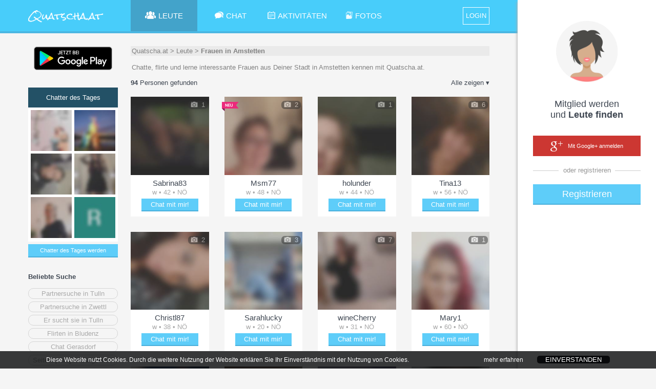

--- FILE ---
content_type: text/html;charset=UTF-8
request_url: https://quatscha.at/chatter/Frauen-in-Amstetten?userfilter=1
body_size: 20688
content:
<!doctype html>
<html lang="de">
	<head>
		<title>Chatte mit Frauen in Amstetten | Österreich | Quatscha.at</title>
		<link rel="canonical" href="https:&#x2F;&#x2F;quatscha.at&#x2F;chatter&#x2F;Frauen-in-Amstetten" />
		<meta charset="utf-8">
		
			<meta name="description" content="Chatte, flirte und lerne interessante Frauen aus Deiner Stadt in Amstetten kennen mit Quatscha.at.">
		
		<link rel="stylesheet" type="text/css" href="&#x2F;Chat&#x2F;XHTMLWEB&#x2F;styles.css.jsp?sfkj&#x3D;6eba680abacf421850827ba5efd2ceee">
		<script src="&#x2F;Chat&#x2F;XHTMLWEB&#x2F;base.js.jsp?locale&#x3D;de&amp;sfkj&#x3D;6eba680abacf421850827ba5efd2ceee" type="text/javascript"></script>

		<!--[if lt IE 9]>
			<script src="/Chat/XHTMLWEB/shim.js"></script>
		<![endif]-->

	
		<script type="text/javascript">
			
		</script>

		
<script type="text/javascript">
		// 
		// 3rd PARTY API
		// 
		var api_type,api_name,api_gender,api_birthday,api_hometown,api_link,api_imgurl,api_email,api_accesstoken;
		var fb_1_finished = false;
		var fb_2_finished = false;
		var call3rdPartyMe = false;
		
		//
		// FACEBOOK
		//
		
		

		function callFacebookMe(accessToken) {
			//consoleLog('Facebook!  Fetching profile.... ');
			// get profile data
			FB.api('/me', {fields: 'id,name,gender,hometown,link,email'}, function(response) {//,birthday
//				console.log('Successful login for: ' + response.name);
//				console.log(JSON.stringify(response));
				api_type = "1";
				//api_id = 'id' in response ? response['id']: '';
				api_name = ""; //'name' in response ? response['name']: '';
				api_gender = 'gender' in response ? response['gender']: '';
				//api_birthday = 'birthday' in response ? response['birthday']: '';
				api_birthday = '';
				var temp_hometown = 'hometown' in response ? response['hometown']: '';
				api_hometown = temp_hometown != '' && 'name' in temp_hometown ? temp_hometown['name']: '';
				api_link = ""; //'link' in response ? response['link']: '';
				api_email = 'email' in response ? response['email']: '';
				api_accesstoken = accessToken;
				// check finised
				fb_1_finished = true;
				if (fb_2_finished == true) {
					ajax3rdPartyLogin();
				}
			});
			
			// get profile image
			FB.api('/me/picture', 
				{"redirect": false,
				"height": "500",
				"type": "large",
				"width": "500"
				},
			function (response) {
				if (response && !response.error) {
					api_imgurl = '';
					//consoleLog(JSON.stringify(response));
					var isSilhouette = response['data']['is_silhouette'];
					if(isSilhouette === false){
						api_imgurl = response['data']['url'];
						fb_2_finished = true;
						if (fb_1_finished === true) {
							ajax3rdPartyLogin();	
						}
					} else {
						fb_2_finished = true;
						if (fb_1_finished === true) {
							ajax3rdPartyLogin();	
						}
					}
				} else {
					fb_2_finished = true;
					if (fb_1_finished === true) {
						ajax3rdPartyLogin();
					}
				}
			});
		       
		       
		}
		
		function loginFacebookInternal() {
			call3rdPartyMe = true;
			
			FB.login(function(response) {
				// handle the response
				if (response.status === 'connected') {
					// Logged into your app and Facebook.
					//consoleLog(JSON.stringify(response));
					var accessToken = response['authResponse']['accessToken'];
					if (call3rdPartyMe) {
						fb_1_finished = false;
						fb_2_finished = false;
						callFacebookMe(accessToken);
					} else {
						api_type = "1";
						api_id = response['authResponse']['userID'];
						api_accesstoken = accessToken;
						// call next function
						proc3rdPartyLogin();
					}

				} else if (response.status === 'not_authorized') {
					// The person is logged into Facebook, but not your app.
					showError("Bitte best\u00e4tige den Zugriff f\u00fcr dieses Service\u002e Wir garantieren daf\u00fcr\u002c dass wir keine Nachrichten in deinem Namen posten\u0021");
				} else {
					// The person is not logged into Facebook, so we're not sure if
					// they are logged into this app or not.
					showError("Bitte logge dich in Facebook ein und best\u00e4tige dieses Service\u002e Wir garantieren daf\u00fcr\u002c dass wir keine Nachrichten in deinem Namen posten\u0021 ");
				}
			}, {scope: 'public_profile,email'});//,user_birthday
		}
		
		function loginFacebook(frommobile) {
			
				var id = 'facebook-jssdk';

				// Load the FACEBOOK SDK if needed
				if (document.getElementById(id)) {
					loginFacebookInternal();
				} else {
					// Initialize FACEBOOK Login
					// https://developers.facebook.com/docs/javascript
					window.fbAsyncInit = function() {
						FB.init({
							appId      : '352923744797901',
							cookie     : true,  // enable cookies to allow the server to access the session
							xfbml      : true,  // parse social plugins on this page
							version    : 'v2.10' // use version 2.10
						});
						//loginFacebookInternal();
					};

					var fjs = document.getElementsByTagName('script')[0];
					var js = document.createElement('script');
					js.id = id;
					js.src = "//connect.facebook.net/en_US/sdk.js";
					//js.onload= function(){window.setTimeout(function(){loginFacebookInternal();}, 100);};
					fjs.parentNode.insertBefore(js, fjs);

					window.setTimeout(function(){loginFacebookInternal();}, 1000);
				}
			
                }
		
		//
		// GOOGLE+
		// 
		// !!!!!!! add serverurl (e.g. http://cube22.calista.at:8080/) to "Javascript Origins" of the Client ID for web application !!!!!!
		//
		
		
		
		
		
		var googleClient = null;
		
		function loginGoogleCallback(tokenResponse) {
			api_imgurl = "";
			api_type = "2";
			//api_id = "";
			api_name = "";
			api_gender = "";
			api_birthday = "";
			api_link = ""; //'url' in response ? response['url']: '';
			api_email = "email";
			api_hometown = "";
			//api_accesstoken = response.code;
			api_accesstoken = tokenResponse.access_token;
			// go to next step
			ajax3rdPartyLogin();
		}
		
		function onLoadGoogleCallback() {
			//googleClient = google.accounts.oauth2.initCodeClient({
			googleClient = google.accounts.oauth2.initTokenClient({
				client_id: '797707807978-inj7eb5e8aj3e16roo3lui7g77rhmlh2.apps.googleusercontent.com',
				scope: 'https://www.googleapis.com/auth/plus.login https://www.googleapis.com/auth/userinfo.email',
				callback: loginGoogleCallback,
			});
			//googleClient.requestCode();
			googleClient.requestAccessToken();
		}
		
		function loginGoogle() {
			var id = 'googleplus-sdk';
		
			// Load the lib if needed
			if (document.getElementById(id)) {
				//googleClient.requestCode();
				googleClient.requestAccessToken();
			} else {
				var fjs = document.getElementsByTagName('script')[0];
				var js = document.createElement('script');
				js.id = id;
				js.src = "https://accounts.google.com/gsi/client";
				js.onload = onLoadGoogleCallback;
				fjs.parentNode.insertBefore(js, fjs);
			}
		}
	</script>
<script type="text/javascript">

	function loginLogAppend() {
		try {
			return "&log=" + encodeURIComponent("ws_" + window.innerWidth + "_" + window.innerHeight + "_ss_" + screen.availWidth + "_" + screen.availHeight + "_" + screen.width + "_" + screen.height + "_"+ screen.pixelDepth + "_" + screen.colorDepth + "_ua_" + navigator.userAgent);
                } catch (e) {
			return "";
                }
        }

</script>

<script type="text/javascript">
	var recaptchaSuccessFunc = null;
	var recaptchaToken = null;

	function recaptchaSuccess(token) {
		recaptchaToken = token;
		if (recaptchaSuccessFunc != null) {
			recaptchaSuccessFunc(token);
		}
		recaptchaSuccessFunc = null;
	}

	function recaptchaLoaded() {
		grecaptcha.render(window.document.getElementById("recaptcha_div"), {"sitekey": "6Le08xkUAAAAADrhbL6\u002dpBqQLBDmgGC\u002dlyZ4xPao", "callback": "recaptchaSuccess", "size": "invisible"});
		grecaptcha.execute();
	}

	function recaptcha(onSuccessFunc) {
		recaptchaSuccessFunc = onSuccessFunc;

		var id = 'recaptcha-api';

		if (document.getElementById(id)) {
			onSuccessFunc(recaptchaToken);
			
		} else {
			var fjs = document.getElementsByTagName('script')[0];
			var js = document.createElement('script');
			js.id = id;
			js.src = "//www.google.com/recaptcha/api.js?onload=recaptchaLoaded&render=explicit";
			fjs.parentNode.insertBefore(js, fjs);
		}
	}
</script>
<script type="text/javascript">
	function tzuemmfi(x) {return Math.round(Math.sqrt(x - 87389));}
	var scriptcheck = ((((0+0*tzuemmfi(549789))+(0+0)+(0+0+0))+((38315+2977+14857)+(337+98*tzuemmfi(363014)))*tzuemmfi(((452+0*tzuemmfi(786285))+(82+7)*tzuemmfi((686238+293420+62260)))))) + "_t9n6i5_7f1f7c752fe7d2c410310fec6d9049dc";
	var ajaxRunning = false;
	
	var loginforwardForMyprofile = false;
	
	var emailvalidateEmailnickField = null;
	var emailvalidatePasswordField = null;
	
	var fromRegister = false;
	var from3rdParty = false;
	var from3rdPartyRegisterForm = false;
	
	var thirdPartyGenderInForm = false;
	var thirdPartyBirthdayInForm = false;
	
	var jsessionid = null;
	
	
	function getAjaxSessionId() {
		return jsessionid;
	}
	
	function loginForward() {
		var url;
		if (loginforwardForMyprofile) {
			url = "/Chat/" + "xhtmlwebchat;jsessionid=" + getAjaxSessionId() + "?action=main#" + encodeURIComponent(JSON.stringify({"page": "myprofile"}));
		} else {
			
				url = "/Chat/" + "xhtmlwebchat;jsessionid=" + getAjaxSessionId() + "?action=main";
			
                }
		
		location.href = url;
        }
	
	function loginResetError() {
		var loginform_nick = document.getElementById("loginform_nick");
		var loginform_error = document.getElementById("loginform_error");
		
		var loginform_pass1 = document.getElementById("loginform_pass1");
		var loginform_error_pass = document.getElementById("loginform_error_pass");
		
		var reg1form_nick = document.getElementById("reg1form_nick");
		var reg1form_email = document.getElementById("reg1form_email");
		var reg1form_pass1 = document.getElementById("reg1form_pass1");
		var reg1form_location = document.getElementById("reg1form_location");

		var reg1form_nick_error = document.getElementById("reg1form_nick_error");
		var reg1form_email_error = document.getElementById("reg1form_email_error");
		var reg1form_password_error = document.getElementById("reg1form_password_error");
		var reg1form_location_error = document.getElementById("reg1form_location_error");
		var reg1form_agb_error = document.getElementById("reg1form_agb_error");
		
		var reg1aform_nick = document.getElementById("reg1aform_nick");
		var reg1aform_location = document.getElementById("reg1aform_location");
		
		var reg1aform_error = document.getElementById("reg1aform_error");
		var reg1aform_location_error = document.getElementById("reg1aform_location_error");
		var reg1aform_agb_error = document.getElementById("reg1aform_agb_error");
		
		
		loginform_nick.className="";
		loginform_error.innerHTML = "";
		loginform_error.style.display = "none";
		
		loginform_pass1.className="";
		loginform_error_pass.innerHTML = "";
		loginform_error_pass.style.display = "none";
		
		reg1form_nick.className="";
		reg1form_email.className="";
		reg1form_pass1.className="";
		reg1form_location.className="";
		
		reg1form_nick_error.innerHTML = "";
		reg1form_nick_error.style.display = "none";
		reg1form_email_error.innerHTML = "";
		reg1form_email_error.style.display = "none";
		reg1form_password_error.innerHTML = "";
		reg1form_password_error.style.display = "none";
		reg1form_location_error.innerHTML = "";
		reg1form_location_error.style.display = "none";
		reg1form_agb_error.innerHTML = "";
		reg1form_agb_error.style.display = "none";
		
		reg1aform_nick.className="";
		reg1aform_location.className="";
		
		reg1aform_error.innerHTML = "";
		reg1aform_error.style.display = "none";
		reg1aform_location_error.innerHTML = "";
		reg1aform_location_error.style.display = "none";
		reg1aform_agb_error.innerHTML = "";
		reg1aform_agb_error.style.display = "none";
		
		
			var chooselogin_email = document.getElementById("chooselogin_email");
			var chooselogin_error = document.getElementById("chooselogin_error");

			chooselogin_email.className="";
			chooselogin_error.innerHTML = "";
			chooselogin_error.style.display = "none";

			var loginmsisdnform_error = document.getElementById("loginmsisdnform_error");
			var confirmcodeform_error = document.getElementById("confirmcodeform_error");

			loginmsisdnform_error.innerHTML = "";
			loginmsisdnform_error.style.display = "none";

			confirmcodeform_error.innerHTML = "";
			confirmcodeform_error.style.display = "none";
		
        }
	
	function showLoginError(error, errortype) {		
		var loginform_nick = document.getElementById("loginform_nick");
		var loginform_error = document.getElementById("loginform_error");
		
		var loginform_pass1 = document.getElementById("loginform_pass1");
		var loginform_error_pass = document.getElementById("loginform_error_pass");
		
		var reg1form_nick = document.getElementById("reg1form_nick");
		var reg1form_email = document.getElementById("reg1form_email");
		var reg1form_pass1 = document.getElementById("reg1form_pass1");
		var reg1form_location = document.getElementById("reg1form_location");
		
		var reg1form_nick_error = document.getElementById("reg1form_nick_error");
		var reg1form_email_error = document.getElementById("reg1form_email_error");
		var reg1form_password_error = document.getElementById("reg1form_password_error");
		var reg1form_location_error = document.getElementById("reg1form_location_error");
		var reg1form_agb_error = document.getElementById("reg1form_agb_error");
		
		var reg1aform_nick = document.getElementById("reg1aform_nick");
		var reg1aform_location = document.getElementById("reg1aform_location");
		
		var reg1aform_error = document.getElementById("reg1aform_error");
		var reg1aform_location_error = document.getElementById("reg1aform_location_error");
		var reg1aform_agb_error = document.getElementById("reg1aform_agb_error");
		
		if (errortype ===3) {
			loginform_pass1.className="error";
			loginform_error_pass.innerHTML = escapeHTML(error);
			loginform_error_pass.style.display = "";
		} else {
			loginform_nick.className="error";
			loginform_error.innerHTML = escapeHTML(error);
			loginform_error.style.display = "";
		}
	
		if (errortype ===2) {
			reg1form_email.className="error";
			reg1form_email_error.innerHTML = escapeHTML(error);
			reg1form_email_error.style.display = "";
		} else if (errortype ===3) {
			reg1form_pass1.className="error";
			reg1form_password_error.innerHTML = escapeHTML(error);
			reg1form_password_error.style.display = "";
		} else if (errortype ===4) {
			reg1form_agb_error.innerHTML = escapeHTML(error);
			reg1form_agb_error.style.display = "";
		
		} else if (errortype ===8) {	
			reg1form_location_error.innerHTML = escapeHTML(error);
			reg1form_location_error.style.display = "";
			reg1form_location.className="error";
		} else {
			reg1form_nick_error.innerHTML = escapeHTML(error);
			reg1form_nick_error.style.display = "";
			reg1form_nick.className="error";
		}
		
		 if (errortype ===4) {
			reg1aform_agb_error.innerHTML = escapeHTML(error);
			reg1aform_agb_error.style.display = "";
		
		} else if (errortype ===8) {	
			reg1aform_location_error.innerHTML = escapeHTML(error);
			reg1aform_location_error.style.display = "";
			reg1aform_location.className="error";
		} else {
			reg1aform_nick.className="error";
			reg1aform_error.innerHTML = escapeHTML(error);
			reg1aform_error.style.display = "";
		}
		
		
			var chooselogin_email = document.getElementById("chooselogin_email");
			var chooselogin_error = document.getElementById("chooselogin_error");

			chooselogin_email.className="error";
			chooselogin_error.innerHTML = escapeHTML(error);
			chooselogin_error.style.display = "";
		
		
		alignFieldBubble("loginform","reg_err_bubble");
		alignFieldBubble("reg1form","reg_err_bubble");
		alignFieldBubble("reg1aform","reg_err_bubble");
        }
	
	function loadTrackingImg(trackingimg, finishfunc) {
		if (trackingimg == null || typeof(trackingimg) == 'undefined' || trackingimg.length == 0) {
			if (finishfunc != null) {
				finishfunc();
			}
                } else {
			var image = new Image();
			image.onload = finishfunc;
			image.src = trackingimg;
		}
        }
	
	var google_conversion_id = 1026102514;
	var google_conversion_language = "en";
	var google_conversion_format = "3";
	var google_conversion_color = "ffffff";
	var google_conversion_label = "CGz8CJ6Y7l8Q8qmk6QM";
	var google_conversion_value = 2.00;
	var google_conversion_currency = "EUR";
	var google_remarketing_only = false;
	
	function adWordsConversion(trackingimg, finishfunc2) {
		finishfunc2();
	}
	
	var registerProfileFinishAction = null;
	var registerProfileProfilepicAlreadyExists = false;
	
	
		var selectedUsermode = null;
		
		function saveProfileError(prefix, attributeErrors) {
			for (var i=0; i<attributeErrors.length; i++) {
				var id = attributeErrors[i]["id"];
				var errorText = attributeErrors[i]["err"];

				// show
				var inputDiv = document.getElementById(prefix + "_" + id);
				var errorDiv = document.getElementById(prefix + "_err_" + id);
				if (inputDiv != null && errorDiv != null) {
					inputDiv.className = "error";
					errorDiv.innerHTML = escapeHTML(errorText);
					errorDiv.style.display = "block";

					alignFieldBubble(prefix + "_container_"+id, "reg_err_bubble");
				}
			}
                }
		
		var saveProfile6Atts = [[2000000, 1], [2000004, 1], [2000005, 1], [2000001, 3], [2000006, 1]];var saveProfile7Atts = [[2000008, 2], [2000009, 2], [2000010, 2], [2000011, 2]];
		
		function getProfile67Data(atts, prefix) {
			var collectedData = {};
			
			for (var i=0;i<atts.length;i++) {
				var id = atts[i][0];
				var type = atts[i][1];
				
				if (type == 1) {
					var value = document.getElementById(prefix + "_" + id).value;
					collectedData[id] = [value];
				} else if (type == 2) {
					var listContainerId = prefix + "_" + id + "_list";
					var dropdown = document.getElementById(listContainerId);
					// standard multiselect
					var selectedElements = getChilds(dropdown, 'span');
					var valueList = [];
					for (var u=0; u<selectedElements.length; u++) {
						var spanId = selectedElements[u].id;
						var start = listContainerId.length+1;
						var value = spanId.substr(start);

						valueList.push(value);
					}
					collectedData[id] = valueList;
				} else if (type == 3) {
					var value = document.getElementById(prefix + "_" + id).value;
					collectedData[id] = value;
				}
			}
			
			return collectedData;
                }
		
		function saveProfile7AjaxSuccess(context, jsonResponse) {
			var status = jsonResponse["status"];
			
			if (status==="OK") {
				// successful
				var attributeErrors = jsonResponse["attrerror"];
				
				// check for errors
				if (attributeErrors!=null) {
					saveProfileError("reg7form", attributeErrors);
				} else {
					openRegisterProfile(null);
				}
			} else if (status === "NOTLOGGEDIN") {
				sessionTimeout();
			} else {
				// Error
				var error = jsonResponse["error"];
				showError(error);
			}
                }
		
		function saveProfile7() {
			var collectedData = getProfile67Data(saveProfile7Atts, "reg7form");
			
			sendAjaxGetRequest("action=ajaxregisterprofile&ajax=saveprofile&data=" + encodeURIComponent(JSON.stringify(collectedData)) + getAjaxCounter(), false, saveProfile7AjaxSuccess, null, null);
                }
		
		function saveProfile6AjaxSuccess(context, jsonResponse) {
			var status = jsonResponse["status"];
			
			if (status==="OK") {
				// successful
				var attributeErrors = jsonResponse["attrerror"];
				
				// check for errors
				if (attributeErrors!=null) {
					saveProfileError("reg6form", attributeErrors);
				} else {
					openRegisterProfile('7');
				}
			} else if (status === "NOTLOGGEDIN") {
				sessionTimeout();
			} else {
				// Error
				var error = jsonResponse["error"];
				showError(error);
			}
                }
		
		function saveProfile6() {
			var collectedData = getProfile67Data(saveProfile6Atts, "reg6form");
			
			sendAjaxGetRequest("action=ajaxregisterprofile&ajax=saveprofile&data=" + encodeURIComponent(JSON.stringify(collectedData)) + getAjaxCounter(), false, saveProfile6AjaxSuccess, null, null);
                }
		
		function saveSearchProfileAjaxSuccess(context, jsonResponse) {
			var status = jsonResponse["status"];
			
			if (status==="OK") {
				// successful
				openRegisterProfile('6');
			} else {
				// Error
				var error = jsonResponse["error"];
				showError(error);
			}
                }
		
		function saveSearchProfile() {
			var interestedInMen = document.getElementById("search_parsex_man").checked;
			var interestedInWomen = document.getElementById("search_parsex_woman").checked;
			
			var ageFrom = document.getElementById("reg-age-from").innerHTML;
			var ageTo = document.getElementById("reg-age-to").innerHTML;
			
			
			
			var params = "&man=" + (interestedInMen ? "true" : "false") +
					"&woman=" + (interestedInWomen ? "true" : "false") +
					"&agefrom=" + ageFrom +
					"&ageto=" + ageTo;
			
			sendAjaxGetRequest("action=ajaxregisterprofile&ajax=savesearchprofile" + params, false, saveSearchProfileAjaxSuccess, null, null);
                }
		
		function openRegisterProfile5() {
			
				var usermode = selectedUsermode;
				if (usermode == null) {
					usermode = 3;
                                }
				
				var flirt = document.getElementById("reg5form_type_full");
				var talk = document.getElementById("reg5form_type_talk");
				
				var flirtLabel = document.getElementById("reg5form_type_full_label");
				var talkLabel = document.getElementById("reg5form_type_talk_label");
				
				if (usermode == 3) {
					flirt.disabled = false;
					flirt.checked = true;
					flirtLabel.style.opacity = 1;
				} else {
					flirt.disabled = true;
					flirt.checked = false;
					flirtLabel.style.opacity = 0.4;
				}
				
				if (usermode == 2) {
					talk.disabled = false;
					talk.checked = true;
					talkLabel.style.opacity = 1;
				} else {
					talk.disabled = true;
					talk.checked = false;
					talkLabel.style.opacity = 0.4;
				}
			
			
			openPopupToggle('popup_registration5', 'popup__overlay');
                }
		
		function saveUsermodeAjaxSuccess(context, jsonResponse) {
			var status = jsonResponse["status"];
			
			if (status==="OK") {
				// successful
				openRegisterProfile('5');
			} else {
				// Error
				var error = jsonResponse["error"];
				showError(error);
			}
                }
		
		function saveUsermode() {
			if (selectedUsermode == null) {
				openRegisterProfile('5');
                        } else {
				sendAjaxGetRequest("action=ajaxregisterprofile&ajax=saveusermode&usermode=" + selectedUsermode, false, saveUsermodeAjaxSuccess, null, null);
			}
                }
		
		function usermodeMouseout(usermode) {
			if (usermode == selectedUsermode) {
				return;
                        }
			
			if (usermode == 3) {
				document.getElementById("registration4_img_flirt").src='/Chat/static_a90a7042459571d26ec6958539635ab0/XHTMLWEB/img/img_heart_grey.png';
                        } else if (usermode == 2) {
				document.getElementById("registration4_img_meet").src='/Chat/static_a90a7042459571d26ec6958539635ab0/XHTMLWEB/img/img_group_grey.png';
			}
                }
		
		function usermodeMouseover(usermode) {
			if (usermode == 3) {
				document.getElementById("registration4_img_flirt").src='/Chat/static_a90a7042459571d26ec6958539635ab0/XHTMLWEB/img/img_heart_col.png';
                        } else if (usermode == 2) {
				document.getElementById("registration4_img_meet").src='/Chat/static_a90a7042459571d26ec6958539635ab0/XHTMLWEB/img/img_group_col.png';
			}
                }
		
		function usermodeOnclick(usermode) {
			if (usermode == selectedUsermode) {
				return;
                        }
			selectedUsermode = usermode;
			
			usermodeMouseover(usermode);
			usermodeMouseout(3);
			usermodeMouseout(2);
                }
		
		function openRegisterProfile3bAjaxSuccess(context, jsonResponse) {
			var status = jsonResponse["status"];
			
			if (status==="OK") {
				// successful
				
				var userlistHtml = "";
				
				var userlist = jsonResponse["userlist"];
				for (var u=0;u<userlist.length;u++) {
					var nickname = userlist[u]["nickname"];
					var img = userlist[u]["img"];
					var shortProfile = userlist[u]["shortprofile"];
					
					userlistHtml += "<div class=\"miniprofpic\" style=\"background-image: url('" + escapeHTML(img) + "'); filter: progid:DXImageTransform.Microsoft.AlphaImageLoader(src='" + escapeHTML(img) + "', sizingMethod='scale')\"><div tooltip1=\"" + escapeHTML(nickname) + "\" tooltip2=\"" + escapeHTML(shortProfile) + "\" class=\"tooltipTypeUser\"></div></div>";
                                }
				
				document.getElementById("popup_registration3b_lookingforme").innerHTML = userlistHtml;
				
				if (userlistHtml.length > 0) {
					document.getElementById("popup_registration3b_lookingformetext").style.display = "";
				}
			} else {
				// Error
				var error = jsonResponse["error"];
				showError(error);
			}
                }
		
		function openRegisterProfile3b() {
			document.getElementById("popup_registration3b_lookingforme").innerHTML = "";
			document.getElementById("popup_registration3b_lookingformetext").style.display = "none";
			openPopupToggle('popup_registration3b', 'popup__overlay');
			
			sendAjaxGetRequest("action=ajaxregisterprofile&ajax=lookingforme", false, openRegisterProfile3bAjaxSuccess, null, null);
                }
		
		function saveCropAjaxSuccess(context, jsonResponse) {
			var status = jsonResponse["status"];
			
			if (status==="OK") {
				openRegisterProfile('4');
                        } else {
				// Error
				var error = jsonResponse["error"];
				showError(error);
			}
                }
		
		var cropParams = "";
		
		function saveCrop() {
			sendAjaxGetRequest("action=ajaxregisterprofile&ajax=savecrop" + cropParams + cropimageGetData(), false, saveCropAjaxSuccess, null, null);
                }
		
		function uploadProfilePicAjaxSuccess(context, jsonResponse) {
			var status = jsonResponse["status"];
			
			if (status==="OK") {
				// successful
				var profimgUrl = jsonResponse["pic"];
				cropParams = jsonResponse["cropParams"];
				cropimageInit(profimgUrl, 0, 0, 0, 0);
				
				closePopupToggle('popup_registration2', 'popup__overlay');
				
				openPopupToggle('popup_cropimage', 'popup__overlay');
			} else {
				// Error
				var error = jsonResponse["error"];
				showError(error);
			}
                }
		
		function uploadProfilePic() {
			var filefieldElement = document.getElementById("reg2form_pic");
			if (filefieldElement.files.length <= 0) {
				return;
			}
	
			var formData = new FormData();	
			//for (var u=0;u<filefieldElement.files.length;u++) {
				//formData.append('file' + u, filefieldElement.files[u]);
			//}
			formData.append('file', filefieldElement.files[0]);
			
			// AJAX
			sendAjaxRequest("POST", "action=ajaxregisterprofile&ajax=uploadprofpic", formData, 0, false, null, uploadProfilePicAjaxSuccess, null, null);
                }
		
		function uploadProfilePicSelect(e) {
			if (!e) var e = window.event;
			e.cancelBubble = true;
			if (e.stopPropagation) e.stopPropagation();
			
			document.getElementById('reg2form_pic').click();
		}
		
		function openRegisterProfile(page) {
			if (typeof(page) == 'undefined' || page == null) {
				registerProfileFinishAction();
				registerProfileFinishAction = null;
			} else if (page === "2") {
				if (privacyPicsVidsAllowed && !registerProfileProfilepicAlreadyExists) {
					openPopupToggle('popup_registration2', 'popup__overlay');
				} else {
					openRegisterProfile('4');
                                }
			} else if (page === "3b") {
				if (privacyPicsVidsAllowed && !registerProfileProfilepicAlreadyExists) {
					openRegisterProfile3b();
				} else {
					openRegisterProfile('4');
                                }
			} else if (page === "4") {
				
					selectedUsermode = null;
					openPopupToggle('popup_registration4', 'popup__overlay');
				
			} else if (page === "5") {
				if (!hardcoreDataAllowed) {
					openRegisterProfile(null);
				} else {
					openRegisterProfile5();
				}
			} else if (page === "6") {
				if (!hardcoreDataAllowed) {
					openRegisterProfile(null);
				} else {
					openPopupToggle('popup_registration6', 'popup__overlay');
				}
			} else if (page === "7") {
				if (!hardcoreDataAllowed) {
					openRegisterProfile(null);
				} else {
					openPopupToggle('popup_registration7', 'popup__overlay');
				}
			}
                }
	

	var hardcoreDataAllowed = true;
	var privacyPicsVidsAllowed = true;
	
	
		var privacyInfoPopupFinishAction = null;
		var privacySettingsForSubmit = null;
		var privacyInfo2Timer = null;
		
		
		function submitPrivacyInfo2Error(context, httpstatus) {
		}
	
		function submitPrivacyInfo2Success(context, jsonResponse) {
			ajaxRunning = false;
			
			hardcoreDataAllowed = jsonResponse["hardcoredata_allowed"];
			privacyPicsVidsAllowed = jsonResponse["pics_vids_allowed"];
			if (jsonResponse["profilepic_exists"] != null) {
				registerProfileProfilepicAlreadyExists = jsonResponse["profilepic_exists"];
			}
			
			toggleFade('popup_privacyinfo', 'popup__overlay');
			
			privacyInfoPopupFinishAction();
			privacyInfoPopupFinishAction = null;
                }
		
		function submitPrivacyInfo2() {
			if (ajaxRunning) 
				return;
			
			ajaxRunning = true;
			sendAjaxGetRequest("action=ajaxprivacy&ajax=setprivacy&forregister=" + (privacyInfoFromReg ? "1" : "0") +
					"&settings=" + encodeURIComponent(JSON.stringify(privacySettingsForSubmit)),
					false, submitPrivacyInfo2Success, submitPrivacyInfo2Error, null);
			
			privacySettingsForSubmit = null;
                }
		
		function privacyInfo2TimerTick(secsleft) {
			if (secsleft <= 0) {
				document.getElementById("privacyinfoconfirm_counter").innerHTML = "";
				document.getElementById("privacyinfoconfirm_submit").onclick = (function() {
					submitPrivacyInfo2();
				});
				privacyInfo2Timer = null;
                        } else {
				document.getElementById("privacyinfoconfirm_counter").innerHTML = " (" + secsleft + ")";
				privacyInfo2Timer = window.setTimeout(function(){privacyInfo2TimerTick(secsleft - 1);}, 1000);
			}
                }
		
		function displayPrivacyInfo2(warningTextHtml) {
			document.getElementById("privacyinfoconfirm_submit").onclick = null;
			
			if (privacyInfo2Timer != null) {
				window.clearTimeout(privacyInfo2Timer);
				privacyInfo2Timer = null;
			}
			privacyInfo2TimerTick(15);
				
			document.getElementById("privacyinfoconfirm_content").innerHTML = warningTextHtml;
			openPopupToggle('popup_privacyinfoconfirm', 'popup__overlay');
                }
		
		function submitPrivacyInfo() {
			var senddata = [];
			
			var warningForDeleteCombinedHtml = null;
			
			var sForminfo = document.getElementById("privacyinfo_form_submitinfo").value;
			var forminfo = JSON.parse(sForminfo);
			for (var i=0; i<forminfo.length; i++) {
				var fieldinfo = forminfo[i];
				var fieldid = fieldinfo["id"];
				var warningForDeleteHtml = fieldinfo["warning_for_delete_html"];
				
				var checkboxField = document.getElementById("privacyinfo_form_chk_" + fieldid);
				var checked = checkboxField.checked ? true : false;
				
				var warningForDeleteShown = false;
				if (!checked && warningForDeleteHtml != null && warningForDeleteHtml.length > 0) {
					if (warningForDeleteCombinedHtml == null || warningForDeleteCombinedHtml.length == 0) {
						warningForDeleteCombinedHtml = warningForDeleteHtml
					} else {
						warningForDeleteCombinedHtml = warningForDeleteCombinedHtml + "<br>" + warningForDeleteHtml;
                                        }
					
					warningForDeleteShown = true;
                                }
				
				senddata.push({"id": fieldid, "value": checked, "warning_for_delete_shown": warningForDeleteShown});
                        }
			
			privacySettingsForSubmit = senddata;
			
			if (warningForDeleteCombinedHtml != null && warningForDeleteCombinedHtml.length > 0) {
				toggleFade('popup_privacyinfo', 'popup__overlay');
				displayPrivacyInfo2(warningForDeleteCombinedHtml);
                        } else {
				submitPrivacyInfo2();
                        }
                }
		
		function procAjaxPrivacyInfoPopupError(context, httpstatus) {
		}
	
		function procAjaxPrivacyInfoPopup(context, jsonResponse) {
			ajaxRunning = false;
			
			var status = jsonResponse["status"];
			if (status==="NOINFO") {
				privacyInfoPopupFinishAction();
				privacyInfoPopupFinishAction = null;
			} else if (status==="OK") {
				var privacyinfoform_html = jsonResponse["privacyinfoform_html"];
				document.getElementById("privacyinfo_content").innerHTML = privacyinfoform_html;
				
				privacySettingsForSubmit = null;
				openPopupToggle('popup_privacyinfo', 'popup__overlay');
			} else {
				// Error
				var error = jsonResponse["error"];
				var errortype = jsonResponse["errortype"];
				showLoginError(unescapeHTML(error), errortype);
			}
		}
		
		function showPrivacyInfoPopup(fromreg, finishAction) {
			privacyInfoFromReg = fromreg;
			privacyInfoPopupFinishAction = finishAction;
			privacySettingsForSubmit = null;
			
			if (ajaxRunning) 
				return;
			ajaxRunning = true;
			sendAjaxGetRequest("action=ajaxprivacy&ajax=getsettings&forregister=" + (fromreg ? "1" : "0"),
					false, procAjaxPrivacyInfoPopup, procAjaxPrivacyInfoPopupError, null);
		}
	
	
	function procAjaxRegisterError(context, httpstatus) {
	}
	
	function procAjaxRegister(context, jsonResponse) {
		ajaxRunning = false;
		
		var status = jsonResponse["status"];
		if (status==="LOGIN") {
			registerProfileProfilepicAlreadyExists = jsonResponse["profilepic_exists"];
			
			// adWordsConversion must complete BEFORE loginForward --> do loginForward in adWordConversion!
                        adWordsConversion(jsonResponse["trackingimg"], function() {
				closePopupToggle('popup_login', 'popup__overlay');
				closePopupToggle('popup_registration1', 'popup__overlay');
				closePopupToggle('popup_registration1a', 'popup__overlay');
				
				//toggleFade('popup_registration2', 'popup__overlay')
				
				showPrivacyInfoPopup(false, function() {
					registerProfileFinishAction = function() {
						loginforwardForMyprofile = true;
						loginForward();
					};
					
					openRegisterProfile('2');
				});
			});
		} else if (status==="EMAILVALIDATION") {
			var email = jsonResponse["email"];
			var password = emailvalidatePasswordField.value;
			
			emailvalidateEmailnickField = document.getElementById("loginform_nick");
			emailvalidatePasswordField = document.getElementById("loginform_pass1");
			
			emailvalidateEmailnickField.value = email;
			emailvalidatePasswordField.value = password;
			
			loginforwardForMyprofile = true;
			
			closePopupToggle('popup_login', 'popup__overlay');
			
				closePopupToggle('popup_chooselogin', 'popup__overlay');
			
			closePopupToggle('popup_registration1', 'popup__overlay');
			
			registerProfileProfilepicAlreadyExists = jsonResponse["profilepic_exists"];
			showPrivacyInfoPopup(true, function() {
				registerProfileFinishAction = function() {
					openPopupToggle('popup_login', 'popup__overlay');

					document.getElementById("popup_emailvalidate_input").value = email;
					toggleFade('popup_emailvalidate', 'popup__overlay');
				};
				
				openRegisterProfile('2');
			});
			
                        
                        adWordsConversion(jsonResponse["trackingimg"], null);
		} else if (status==="NOTVALID") {
			alert("Error in procAjaxRegister register status is NOTVALID. This is a bug.");
		} else {
			// Error
			var error = jsonResponse["error"];
			var errortype = jsonResponse["errortype"];
			showLoginError(unescapeHTML(error), errortype);
		}
	}

	function sendAjaxRegister(rnd) {
		// AJAX
		if (ajaxRunning) 
			return;

		var extraparams = "";
		var recaptchaNeeded = false;
		if (from3rdParty) {
			if (!document.getElementById("reg1aform_terms").checked) {
				showLoginError("Bitte best\u00e4tige zuerst die Nutzungsbedingungen\u0021",4);
				return;
			} else if (!document.getElementById("reg1aform_age").checked) {
				showLoginError("Bitte best\u00e4tige zuerst dein Alter\u0021",4);
				return;
			}
		
			var nickname = document.getElementById("reg1aform_nick").value;

			var locationSelect = document.getElementById("reg1aform_location");
			var location = locationSelect.options[locationSelect.selectedIndex].value;
			
			if (location == "choose") {
				location = "";
                        }
			
			extraparams = "&nickname=" + encodeURIComponent(nickname) + 
					"&location=" + encodeURIComponent(location) + 
					"&profpictype=api";
			
			if (thirdPartyGenderInForm) {
				var gender;
				if (document.getElementById("reg1aform_man").checked) {
					gender = "male";
				} else if (document.getElementById("reg1aform_woman").checked) {
					gender = "female";
				} else {
					gender = "";
				}
			
				extraparams += "&gender=" + encodeURIComponent(gender);
			}
			
			if (thirdPartyBirthdayInForm) {
				var dayInput = document.getElementById("reg1aform_birth_day");
				var day = (dayInput !== null) ? dayInput.value : "";
				var monthInput = document.getElementById("reg1aform_birth_month");
				var month = (monthInput !== null) ? monthInput.value : "";
				var yearInput = document.getElementById("reg1aform_birth_year");
				var year = (yearInput !== null) ? yearInput.value : "";
				
				extraparams += "&day=" + encodeURIComponent(day) + 
					"&month=" + encodeURIComponent(month) + 
					"&year=" + encodeURIComponent(year);
			}
                } else {
			var nickname = document.getElementById("reg1form_nick").value;
			
			var dayInput = document.getElementById("reg1form_birth_day");
			var day = (dayInput !== null) ? dayInput.value : "";
			var monthInput = document.getElementById("reg1form_birth_month");
			var month = (monthInput !== null) ? monthInput.value : "";
			var yearInput = document.getElementById("reg1form_birth_year");
			var year = (yearInput !== null) ? yearInput.value : "";

			var gender;
			if (document.getElementById("reg1form_man").checked) {
				gender = "male";
			} else if (document.getElementById("reg1form_woman").checked) {
				gender = "female";
			} else {
				gender = "";
			}

			document.getElementById("reg1form_man").checked = true;
			var genderradios = document.getElementsByName('gender');
			for (var i = 0, length = genderradios.length; i < length; i++) {
			    if (genderradios[i].checked) {
				gender = genderradios[i].value;
				break;
			    }
			}

			var locationSelect = document.getElementById("reg1form_location");
			var location = locationSelect.options[locationSelect.selectedIndex].value;
			
			if (location == "choose") {
				location = "";
                        }
			
			extraparams = "&nickname=" + encodeURIComponent(nickname) + 
					"&day=" + encodeURIComponent(day) + 
					"&month=" + encodeURIComponent(month) + 
					"&year=" + encodeURIComponent(year) + 
					"&gender=" + encodeURIComponent(gender) +
					"&location=" + encodeURIComponent(location) + 
					"&profpictype=none";
			
						
				recaptchaNeeded = true;
			
                }
		
		if (recaptchaNeeded) {
			recaptcha(function(token) {
				ajaxRunning = true;
				sendAjaxGetRequest("action=ajaxreglogin&fromweb=1&ajax=register&rnd=" + encodeURIComponent(rnd) +
						loginLogAppend() +
						"&scriptcheck=" + encodeURIComponent(scriptcheck) +
						"&recaptcha_token=" + encodeURIComponent(token) +
						"&sexorient=0" +
						extraparams,
						false, procAjaxRegister, procAjaxRegisterError, null);
                        });
                } else {
			ajaxRunning = true;
			sendAjaxGetRequest("action=ajaxreglogin&fromweb=1&ajax=register&rnd=" + encodeURIComponent(rnd) +
					loginLogAppend() +
					"&scriptcheck=" + encodeURIComponent(scriptcheck) +
					"&sexorient=0" +
					extraparams,
					false, procAjaxRegister, procAjaxRegisterError, null);
                }
	}

	function procAjaxLoginError(context, httpstatus) {
	}

	function procAjaxLogin(context, jsonResponse) {
		ajaxRunning = false;
		
		var status = jsonResponse["status"];
		if (context != null && context["fromautologin"] && status!=="LOGIN") {
			toggleFade('popup_login', 'popup__overlay');
			return;
                }
		
		if (status==="UNREGISTERED") {
			var rnd = jsonResponse["rnd"];
			jsessionid = jsonResponse["jsessionid"];
			
			if (from3rdParty && !from3rdPartyRegisterForm) {
				closePopupToggle('popup_login', 'popup__overlay');
				
					closePopupToggle('popup_chooselogin', 'popup__overlay');
				
				closePopupToggle('popup_registration1', 'popup__overlay');

				thirdPartyGenderInForm = (api_gender == null || api_gender == "");
				if (thirdPartyGenderInForm) {
					document.getElementById("reg1aform_gender").style.display = "";
				} else {
					document.getElementById("reg1aform_gender").style.display = "none";
				}

				thirdPartyBirthdayInForm = (api_birthday == null || api_birthday == "");
				if (thirdPartyBirthdayInForm) {
					document.getElementById("reg1aform_birthday").style.display = "";
				} else {
					document.getElementById("reg1aform_birthday").style.display = "none";
				}

				openPopupToggle('popup_registration1a', 'popup__overlay');
			} else if (!fromRegister) {
				closePopupToggle('popup_login', 'popup__overlay');
				
					closePopupToggle('popup_chooselogin', 'popup__overlay');
				
				closePopupToggle('popup_registration1a', 'popup__overlay');
				
				openPopupToggle('popup_registration1', 'popup__overlay');
				// alert("Error in procAjaxLogin: unexpected login status UNREGISTERED. This is a bug.");
                        } else {
				sendAjaxRegister(rnd);
			}
		} else if (status==="EMAILVALIDATION") {
			var email = jsonResponse["email"];
			document.getElementById("popup_emailvalidate_input").value = email;
			toggleFade('popup_emailvalidate', 'popup__overlay');
		} else if (status==="LOGIN") {
			jsessionid = jsonResponse["jsessionid"];
			
			
				if (jsonResponse["privacy_settings_dialog_needed"] == null) {
					alert("Error: privacy_settings_dialog_needed is null");
                                }
				
				if (jsonResponse["privacy_settings_dialog_needed"] == true) {
					showPrivacyInfoPopup(false, loginForward);
                                } else {
					loginForward();
                                }
                        
		} else {
			// Error
			var error = jsonResponse["error"];
			var errortype = jsonResponse["errortype"];
			showLoginError(unescapeHTML(error), errortype);
		}
	}
	
	function autoLogin() {
		// AJAX
		if (ajaxRunning) 
			return;
		
		loginResetError();
		jsessionid = null;
		fromRegister = false;
		from3rdParty = false;
		from3rdPartyRegisterForm = false;
		
		emailvalidateEmailnickField = null;
		emailvalidatePasswordField = null;
		
		
		ajaxRunning = true;
		sendAjaxGetRequest("action=ajaxreglogin&fromweb=1&ajax=login" + loginLogAppend() + "&scriptcheck=" + encodeURIComponent(scriptcheck) + "&api_type=7",
				false, procAjaxLogin, procAjaxLoginError, {"fromautologin": true});
        }
	
	function emailvalidateTrylogin() {
		
			toggleFade('popup_login', 'popup__overlay');
		
        }
	
	
	
	function followDeeplink() {
		
        }
	

	function checkUP() {
		// AJAX
		if (ajaxRunning) 
			return;

		var user = document.getElementById("loginform_nick").value;
		var password = document.getElementById("loginform_pass1").value;
		var autologin = document.getElementById("loginform_autologin").checked;
		
		loginResetError();
		jsessionid = null;
		fromRegister = false;
		from3rdParty = false;
		from3rdPartyRegisterForm = false;
		
		emailvalidateEmailnickField = document.getElementById("loginform_nick");
		emailvalidatePasswordField = document.getElementById("loginform_pass1");
		
		
		ajaxRunning = true;
		sendAjaxGetRequest("action=ajaxreglogin&fromweb=1&ajax=loginUP" +
				loginLogAppend() +
				"&scriptcheck=" + encodeURIComponent(scriptcheck) +
				"&user=" + encodeURIComponent(user) +
				"&password=" + encodeURIComponent(password)+
				"&autologinweb=" + (autologin ? "1" : "0"), false, procAjaxLogin, procAjaxLoginError, null);
	}
	
	function checkEmailPassword() {
		// AJAX
		if (ajaxRunning) 
			return;

		var email = document.getElementById("reg1form_email").value;
		var password1 = document.getElementById("reg1form_pass1").value;
		var password2 = document.getElementById("reg1form_pass2").value;
		
		if (!document.getElementById("reg1form_terms").checked) {
			showLoginError("Bitte best\u00e4tige zuerst die Nutzungsbedingungen\u0021",4);
			return;
                } else if (!document.getElementById("reg1form_age").checked) {
			showLoginError("Bitte best\u00e4tige zuerst dein Alter\u0021",4);
			return;
                }
		
		loginResetError();
		
		jsessionid = null;
		fromRegister = true;
		from3rdParty = false;
		from3rdPartyRegisterForm = false;
		
		emailvalidateEmailnickField = document.getElementById("reg1form_email");
		emailvalidatePasswordField = document.getElementById("reg1form_pass1");

		ajaxRunning = true;
		sendAjaxGetRequest("action=ajaxreglogin&fromweb=1&ajax=login&api_type=3" + 
				loginLogAppend() +
				"&scriptcheck=" + encodeURIComponent(scriptcheck) +
				"&email=" + encodeURIComponent(email) + 
				"&password1=" + encodeURIComponent(password1) + 
				"&password2=" + encodeURIComponent(password2), false, procAjaxLogin, procAjaxLoginError, null);
	}

	// process after call3rdPartyMe
	function ajax3rdPartyLogin() {
		// AJAX
		if (ajaxRunning) 
			return;
		
		loginResetError();
		jsessionid = null;
		from3rdParty = true;
		
		emailvalidateEmailnickField = null;
		emailvalidatePasswordField = null;
		
		ajaxRunning = true;
		sendAjaxGetRequest("action=ajaxreglogin&fromweb=1&ajax=login" + 
				loginLogAppend() +
				"&scriptcheck=" + encodeURIComponent(scriptcheck) +
				"&api_type=" + encodeURIComponent(api_type) + 
				"&api_name=" + encodeURIComponent(api_name) + 
				"&api_gender=" + encodeURIComponent(api_gender) + 
				"&api_birthday=" + encodeURIComponent(api_birthday) + 
				"&api_hometown=" + encodeURIComponent(api_hometown) + 
				"&api_link=" + encodeURIComponent(api_link) + 
				"&api_imgurl=" + encodeURIComponent(api_imgurl) + 
				"&api_email=" + encodeURIComponent(api_email) + 
				"&api_accesstoken=" + encodeURIComponent(api_accesstoken), false, procAjaxLogin, procAjaxLoginError, null);
	}
	
	
		function msisdnLoginPerform() {
			var email = document.getElementById("chooselogin_email").value;
			var pass1 = document.getElementById("chooselogin_pass1").value;
			var pass2 = document.getElementById("chooselogin_pass2").value;

			if (ajaxRunning) 
				return;

			loginResetError();
			from3rdParty = true;
			
			emailvalidateEmailnickField = document.getElementById("chooselogin_email");
			emailvalidatePasswordField = document.getElementById("chooselogin_pass1");

			ajaxRunning = true;
			sendAjaxGetRequest("action=ajaxreglogin&fromweb=1&ajax=login" +
					loginLogAppend() +
					"&scriptcheck=" + encodeURIComponent(scriptcheck) +
					"&api_type=" + 6 + 
					"&email=" + encodeURIComponent(email) + 
					"&password1=" + encodeURIComponent(pass1) + 
					"&password2=" + encodeURIComponent(pass2),
					false, procAjaxLogin, procAjaxLoginError, null);
		}

		function msisdnLoginVerifyCodeSuccess(context, jsonResponse) {
			ajaxRunning = false;

			var status = jsonResponse["status"];
			if (status==="OK") {
				jsessionid = jsonResponse["jsessionid"];

				toggleFade('popup_confirmcode', 'popup__overlay');
				toggleFade('popup_chooselogin', 'popup__overlay')
			} else {
				// Error
				var error = jsonResponse["error"];

				var confirmcodeform_error = document.getElementById("confirmcodeform_error");

				confirmcodeform_error.innerHTML = escapeHTML(error);
				confirmcodeform_error.style.display= "";
			}
		}

		function msisdnLoginVerifyCode() {
			var msisdn = document.getElementById("login_msisdn_msisdn").value;
			var code = document.getElementById("confirmcode_input").value;

			if (ajaxRunning) 
				return;

			jsessionid = null;
			loginResetError();

			ajaxRunning = true;
			sendAjaxGetRequest("action=ajaxreglogin&fromweb=1&ajax=login_msisdn_verify_code" +
					"&msisdn=" + encodeURIComponent(msisdn) +
					"&code=" + encodeURIComponent(code), 
					false, msisdnLoginVerifyCodeSuccess, procAjaxLoginError, null);
		}

		function msisdnLoginSendCodeSuccess(context, jsonResponse) {
			ajaxRunning = false;

			var status = jsonResponse["status"];
			if (status==="OK") {
				toggleFade('popup_loginmsisdn', 'popup__overlay');
				toggleFade('popup_confirmcode', 'popup__overlay');
			} else if (status==="DOWEBLOGIN") {
				var msisdnlogin = document.getElementById("popup_login_msisdnlogin");
				msisdnlogin.style.display = "none";

				var doweblogin = document.getElementById("popup_login_doweblogin");
				doweblogin.style.display = "";

				toggleFade('popup_loginmsisdn', 'popup__overlay');
				toggleFade('popup_login', 'popup__overlay');
			} else {
				// Error
				var error = jsonResponse["error"];

				var loginmsisdnform_error = document.getElementById("loginmsisdnform_error");

				loginmsisdnform_error.innerHTML = escapeHTML(error);
				loginmsisdnform_error.style.display= "";
			}
		}

		function msisdnLoginSendCode() {
			var msisdn = document.getElementById("login_msisdn_msisdn").value;

			if (ajaxRunning) 
				return;

			jsessionid = null;
			loginResetError();

			ajaxRunning = true;
			sendAjaxGetRequest("action=ajaxreglogin&fromweb=1&ajax=login_msisdn_send_code" + 
					"&msisdn=" + encodeURIComponent(msisdn),
					false, msisdnLoginSendCodeSuccess, procAjaxLoginError, null);
		}
	

	function procSendEmailValidation(context, jsonResponse) {
		var status = jsonResponse["status"];
		if (status==="OK") {
			var newemail = context;
			emailvalidateEmailnickField.value = newemail
			
			showConfirmation("Die E\u002dMail wurde gesendet\u002e");
			
			toggleFade('popup_emailvalidate', 'popup__overlay');
		} else {
			var error = jsonResponse["error"];
			showError(error);
		}
		ajaxRunning = false;
	}
	
	function ajaxSendEmailValidation() {
		if (ajaxRunning) 
			return;
		
		ajaxRunning = true;
		
		var emailnick = emailvalidateEmailnickField.value;
		var password = emailvalidatePasswordField.value;
		var newemail = document.getElementById("popup_emailvalidate_input").value;
		
		sendAjaxGetRequest("action=ajaxreglogin&fromweb=1&ajax=send_validation_email" + 
				"&emailnick=" + encodeURIComponent(emailnick) + 
				"&password=" + encodeURIComponent(password) + 
				"&newemail=" + encodeURIComponent(newemail),
				false, procSendEmailValidation, null, newemail);
        }
	
	function procAjaxSendPassword(context, jsonResponse) {
		var status = jsonResponse["status"];
		if (status==="OK") {
			// successfull sent password
			var successText = jsonResponse["successText"];
			showConfirmation(successText);
		} else {
			// Error
			var error = jsonResponse["error"];
			
			var sendpassword_input = document.getElementById("sendpassword_input");
			var sendpasswordform_error = document.getElementById("sendpasswordform_error");
			
			sendpassword_input.className="error";
			sendpasswordform_error.innerHTML = escapeHTML(error);
			sendpasswordform_error.style.display = "";
			
			alignFieldBubble("sendpasswordform","reg_err_bubble");
		}
		ajaxRunning = false;
	}

	function ajaxSendPassword() {
		// AJAX
		if (ajaxRunning) 
			return;

		var sendpasswordto = document.getElementById("sendpassword_input").value;

		ajaxRunning = true;
		sendAjaxGetRequest("action=ajaxreglogin&fromweb=1&ajax=sendpassword" + 
				"&sendpasswordto=" + encodeURIComponent(sendpasswordto),
				false, procAjaxSendPassword, null, null);
	}
</script>
		
	</head>

	<body onload="initdemo()">
		
<!-- COOKIE BAR -->
<div id="cookiesdirective" style="display: none; position: fixed; bottom: -50px; left: 0px; width: 100%; height: auto; background-color: rgba(8, 9, 11, 0.8); color: rgb(255, 255, 255); font-size: 12px; text-align: center; z-index: 1000; transition: bottom 1s ease 0s;">
	<div style="text-align: left; position:relative; height:auto; max-width:1100px; width:90%; padding-top:10px; padding-bottom:10px; margin-left:auto; margin-right:auto;">
		Diese Website nutzt Cookies. Durch die weitere Nutzung der Website erklären Sie Ihr Einverständnis mit der Nutzung von Cookies.
		<div style="float: right;">
			<a style="font-weight: normal;" href="/privacy/">mehr erfahren</a>
			<div style="display: inline-block;">
				<input class="lnkc" type="submit" style="padding: 0px 16px; border: 0; border-radius: 5px; margin-left: 24px; background-color: #08090B; color: #FFF; margin-top: -3px;" value="EINVERSTANDEN" onclick="confirmCookie()">
			</div>
			<div class="clearboth"></div>
		</div>
	</div>
</div>

<script type="text/javascript">
	(function() {
		showCookieWarning();
	})();
</script>
		
		



<!-- STATIC SMALL HEADERBAR -->
<aside id="smallheaderbar">
	<div id="smallheadercontainer" class="ellip">
		<div id="smalllogodemo"><a href="https:&#x2F;&#x2F;quatscha.at&#x2F;" title="Zur Startseite"><img style="height: 30px;" src="/Chat/static_a90a7042459571d26ec6958539635ab0/XHTMLTOUCH/img/logo_quatschaat.png"/></a></div>
		<nav class="basic">
			<div class="logreg">
				<span class="lnkc login" onclick="autoLogin();">LOGIN</span>
			</div>
			<a href="https:&#x2F;&#x2F;quatscha.at&#x2F;chatter">
				<div id="small_header_people" class="header-list-selected"><img class="header-list-img" src="/Chat/static_a90a7042459571d26ec6958539635ab0/XHTMLWEB/img/head_people.png"/>LEUTE</div>
			</a>
			<a href="https:&#x2F;&#x2F;quatscha.at&#x2F;chatroom">
				<div id="small_header_chat" class="header-list"><img class="header-list-img" src="/Chat/static_a90a7042459571d26ec6958539635ab0/XHTMLWEB/img/head_chat.png"/>CHAT</div>
			</a>
			
				<a href="https:&#x2F;&#x2F;quatscha.at&#x2F;activities">
					<div id="small_header_activities" class="header-list"><img class="header-list-img" src="/Chat/static_a90a7042459571d26ec6958539635ab0/XHTMLWEB/img/head_activities.png"/>AKTIVITÄTEN</div>
				</a>
			
			<a href="https:&#x2F;&#x2F;quatscha.at&#x2F;bilder-und-videos&#x2F;angesagt">
				<div id="small_header_pictures" class="header-list"><img class="header-list-img" src="/Chat/static_a90a7042459571d26ec6958539635ab0/XHTMLWEB/img/head_pics.png"/>FOTOS</div>
			</a>
		</nav>
	</div>
</aside>

		


<!-- SIDEBAR (login/register) -->
<aside>
	<div id="sidebar-menu" class="sidebar-shadow demosidebar" style="bottom: 0; height: auto">
		<div class="demosidebar">
			<img class="avatar" src="/Chat/static_a90a7042459571d26ec6958539635ab0/XHTMLWEB/img/side_avatar.png"/>
			<div class="text">Mitglied werden<br/>und <b>Leute finden</b></div>
			
			<div class="regbutton reg_google lnkc ellip" onclick="fromRegister=true; from3rdParty=true; from3rdPartyRegisterForm=false; loginGoogle();"><img src="/Chat/static_a90a7042459571d26ec6958539635ab0/XHTMLWEB/img/reg_google.png"/>Mit Google+ anmelden</div>
			<div class="divider">oder registrieren</div>
			<div class="mainbutton button2bgcol lnkc register" onclick="toggleFade('popup_registration1', 'popup__overlay')">Registrieren</div>
		</div>
	</div>
</aside>

		<!-- MAIN CONTAINER -->
		<main id="main">
			



<!-- HEADERBAR -->
<header id="headerbar">
	<div id="headercontainer">
		<div id="logodemo" class="ellip"><a href="https:&#x2F;&#x2F;quatscha.at&#x2F;" title="Zur Startseite"><img style="height: 35px; margin-top: 14px;" src="/Chat/static_a90a7042459571d26ec6958539635ab0/XHTMLTOUCH/img/logo_quatschaat.png"/></a></div>
		<nav class="basic">
			<div class="logreg">
				<div class="mainbutton button lnkc logbtn" onclick="autoLogin();">LOGIN</div>
			</div>

			<a href="https:&#x2F;&#x2F;quatscha.at&#x2F;chatter">
				<div id="header_people" class="header-list-selected"><img class="header-list-img" src="/Chat/static_a90a7042459571d26ec6958539635ab0/XHTMLWEB/img/head_people.png"/>LEUTE</div>
			</a>
			<a href="https:&#x2F;&#x2F;quatscha.at&#x2F;chatroom">
				<div id="header_chat" class="header-list"><img class="header-list-img" src="/Chat/static_a90a7042459571d26ec6958539635ab0/XHTMLWEB/img/head_chat.png"/>CHAT</div>
			</a>
			
				<a href="https:&#x2F;&#x2F;quatscha.at&#x2F;activities" >
					<div id="header_activities" class="header-list"><img class="header-list-img" src="/Chat/static_a90a7042459571d26ec6958539635ab0/XHTMLWEB/img/head_activities.png"/>AKTIVITÄTEN</div>
				</a>
			
			<a href="https:&#x2F;&#x2F;quatscha.at&#x2F;bilder-und-videos&#x2F;angesagt">
				<div id="header_pictures" class="header-list"><img class="header-list-img" src="/Chat/static_a90a7042459571d26ec6958539635ab0/XHTMLWEB/img/head_pics.png"/>FOTOS</div>
			</a>
		</nav>
	</div>
</header>

			<!-- MAIN STAGE -->
			<div id="container">
				<!-- CONFIRMATION AND ERROR BOX -->
				<div id="errorbox" class="fadein errormessage lnkc" onClick="hideConfError(showhideCounter);"></div>
				<div id="confirmationbox" class="fadein confirmationmessage lnkc" onClick="hideConfError(showhideCounter);"></div>

				<aside id="sidecontent">				
					

	<div style="width: 175px; margin-bottom: 20px;">
		<a href="https://play.google.com/store/apps/details?id=at.calista.flirtchat.at&amp;referrer=utm_source%3DQuatscha.at%26utm_medium%3DWebBanner%26utm_content%3Dinclude">
			<img style="width: 100%" alt="Get it on Google Play" src="/Chat/static_a90a7042459571d26ec6958539635ab0/XHTMLWEB/img/de-play-badge.png" />
		</a>	
	</div>

					




	<div id="sidemenu_people_cotd" class="cotd" style="margin-top: 20px">
		<div class="header">Chatter des Tages</div>
		<div class="content">
			<div id="sidemenu_people_cotd_list" class="profilelist clearfix">
				

					
						<a href="#" onclick="showRegisterDemo();">
					
						<div class="miniprofpic" style="background-image: url('&#x2F;Chat&#x2F;pictureScaling2&#x2F;vwn896.jpg?k&#x3D;c&amp;q&#x3D;8pfp&amp;r&#x3D;0&amp;l&#x3D;1&amp;b&#x3D;3&amp;e&#x3D;1&amp;f&#x3D;2o&amp;g&#x3D;2o&amp;h&#x3D;1'); filter: progid:DXImageTransform.Microsoft.AlphaImageLoader(src='&#x2F;Chat&#x2F;pictureScaling2&#x2F;vwn896.jpg?k&#x3D;c&amp;q&#x3D;8pfp&amp;r&#x3D;0&amp;l&#x3D;1&amp;b&#x3D;3&amp;e&#x3D;1&amp;f&#x3D;2o&amp;g&#x3D;2o&amp;h&#x3D;1', sizingMethod='scale')">
							<div tooltip1="-Gandalf-" tooltip2="m • 46 • Bgld" class="tooltipTypeUser"></div>
						</div>
					</a>
				

					
						<a href="#" onclick="showRegisterDemo();">
					
						<div class="miniprofpic" style="background-image: url('&#x2F;Chat&#x2F;pictureScaling2&#x2F;mrm45u.jpg?k&#x3D;c&amp;q&#x3D;8dom&amp;r&#x3D;0&amp;l&#x3D;1&amp;b&#x3D;3&amp;e&#x3D;1&amp;f&#x3D;2o&amp;g&#x3D;2o&amp;h&#x3D;1'); filter: progid:DXImageTransform.Microsoft.AlphaImageLoader(src='&#x2F;Chat&#x2F;pictureScaling2&#x2F;mrm45u.jpg?k&#x3D;c&amp;q&#x3D;8dom&amp;r&#x3D;0&amp;l&#x3D;1&amp;b&#x3D;3&amp;e&#x3D;1&amp;f&#x3D;2o&amp;g&#x3D;2o&amp;h&#x3D;1', sizingMethod='scale')">
							<div tooltip1="Thomas2345" tooltip2="m • 43 • NÖ" class="tooltipTypeUser"></div>
						</div>
					</a>
				

					
						<a href="#" onclick="showRegisterDemo();">
					
						<div class="miniprofpic" style="background-image: url('&#x2F;Chat&#x2F;pictureScaling2&#x2F;u4yp6u.jpg?k&#x3D;c&amp;q&#x3D;8znj&amp;r&#x3D;0&amp;l&#x3D;1&amp;b&#x3D;3&amp;e&#x3D;1&amp;f&#x3D;2o&amp;g&#x3D;2o&amp;h&#x3D;1'); filter: progid:DXImageTransform.Microsoft.AlphaImageLoader(src='&#x2F;Chat&#x2F;pictureScaling2&#x2F;u4yp6u.jpg?k&#x3D;c&amp;q&#x3D;8znj&amp;r&#x3D;0&amp;l&#x3D;1&amp;b&#x3D;3&amp;e&#x3D;1&amp;f&#x3D;2o&amp;g&#x3D;2o&amp;h&#x3D;1', sizingMethod='scale')">
							<div tooltip1="Ktn38_" tooltip2="m • 38 • Ktn" class="tooltipTypeUser"></div>
						</div>
					</a>
				

					
						<a href="#" onclick="showRegisterDemo();">
					
						<div class="miniprofpic" style="background-image: url('&#x2F;Chat&#x2F;pictureScaling2&#x2F;9gmy98.jpg?k&#x3D;c&amp;q&#x3D;8zw9&amp;r&#x3D;0&amp;l&#x3D;1&amp;b&#x3D;3&amp;e&#x3D;1&amp;f&#x3D;2o&amp;g&#x3D;2o&amp;h&#x3D;1'); filter: progid:DXImageTransform.Microsoft.AlphaImageLoader(src='&#x2F;Chat&#x2F;pictureScaling2&#x2F;9gmy98.jpg?k&#x3D;c&amp;q&#x3D;8zw9&amp;r&#x3D;0&amp;l&#x3D;1&amp;b&#x3D;3&amp;e&#x3D;1&amp;f&#x3D;2o&amp;g&#x3D;2o&amp;h&#x3D;1', sizingMethod='scale')">
							<div tooltip1="Michi_xoxo" tooltip2="w • 52 • OÖ" class="tooltipTypeUser"></div>
						</div>
					</a>
				

					
						<a href="#" onclick="showRegisterDemo();">
					
						<div class="miniprofpic" style="background-image: url('&#x2F;Chat&#x2F;pictureScaling2&#x2F;s9zhku.jpg?k&#x3D;c&amp;q&#x3D;8bdp&amp;r&#x3D;0&amp;l&#x3D;1&amp;b&#x3D;3&amp;e&#x3D;1&amp;f&#x3D;2o&amp;g&#x3D;2o&amp;h&#x3D;1'); filter: progid:DXImageTransform.Microsoft.AlphaImageLoader(src='&#x2F;Chat&#x2F;pictureScaling2&#x2F;s9zhku.jpg?k&#x3D;c&amp;q&#x3D;8bdp&amp;r&#x3D;0&amp;l&#x3D;1&amp;b&#x3D;3&amp;e&#x3D;1&amp;f&#x3D;2o&amp;g&#x3D;2o&amp;h&#x3D;1', sizingMethod='scale')">
							<div tooltip1="Marina8" tooltip2="w • 49 • Sbg" class="tooltipTypeUser"></div>
						</div>
					</a>
				

					
						<a href="#" onclick="showRegisterDemo();">
					
						<div class="miniprofpic" style="background-image: url('&#x2F;Chat&#x2F;pictureScaling2&#x2F;u1vhdk.jpg?k&#x3D;c&amp;q&#x3D;8bdj&amp;r&#x3D;0&amp;l&#x3D;1&amp;b&#x3D;3&amp;e&#x3D;1&amp;f&#x3D;2o&amp;g&#x3D;2o&amp;h&#x3D;1'); filter: progid:DXImageTransform.Microsoft.AlphaImageLoader(src='&#x2F;Chat&#x2F;pictureScaling2&#x2F;u1vhdk.jpg?k&#x3D;c&amp;q&#x3D;8bdj&amp;r&#x3D;0&amp;l&#x3D;1&amp;b&#x3D;3&amp;e&#x3D;1&amp;f&#x3D;2o&amp;g&#x3D;2o&amp;h&#x3D;1', sizingMethod='scale')">
							<div tooltip1="Josef52" tooltip2="m • 50 • T" class="tooltipTypeUser"></div>
						</div>
					</a>
				
			</div>
			<div id="sidemenu_people_cotd_all"></div>
		</div>
		<div class="mainbutton button2bgcol assigncotd ellip lnkc" onclick="showRegisterDemo();">Chatter des Tages werden</div>
	</div>

					<div class="searchpick"><div class="title">Beliebte Suche</div><div class="badges-container"><a href="https:&#x2F;&#x2F;quatscha.at&#x2F;chatter&#x2F;Partnersuche-in-Tulln"><div class="badge ellip">Partnersuche in Tulln</div></a><a href="https:&#x2F;&#x2F;quatscha.at&#x2F;chatter&#x2F;Partnersuche-in-Zwettl"><div class="badge ellip">Partnersuche in Zwettl</div></a><a href="https:&#x2F;&#x2F;quatscha.at&#x2F;chatter&#x2F;Er-sucht-sie-in-Tulln"><div class="badge ellip">Er sucht sie in Tulln</div></a><a href="https:&#x2F;&#x2F;quatscha.at&#x2F;chatter&#x2F;Flirten-in-Bludenz"><div class="badge ellip">Flirten in Bludenz</div></a><a href="https:&#x2F;&#x2F;quatscha.at&#x2F;chatter&#x2F;Chat-Gerasdorf"><div class="badge ellip">Chat Gerasdorf</div></a><a href="https:&#x2F;&#x2F;quatscha.at&#x2F;chatter&#x2F;Seitensprung-in-Burgenland"><div class="badge ellip">Seitensprung in Burgenland</div></a><a href="https:&#x2F;&#x2F;quatscha.at&#x2F;chatter&#x2F;Singles-in-Braunau-am-Inn"><div class="badge ellip">Singles in Braunau am Inn</div></a><a href="https:&#x2F;&#x2F;quatscha.at&#x2F;chatter&#x2F;Chat-Saalfelden"><div class="badge ellip">Chat Saalfelden</div></a></div></div>

					<footer>
	<div class="logo"><img style="height: 30px;" src="/Chat/static_a90a7042459571d26ec6958539635ab0/XHTMLTOUCH/img/grey_logo_quatschaat.png"/></div>
	<div class="menu"><div><a href="https:&#x2F;&#x2F;quatscha.at&#x2F;blog">Blog</a>&nbsp;&nbsp;&bull;&nbsp;&nbsp;<a href="https:&#x2F;&#x2F;quatscha.at&#x2F;hilfe">Hilfe</a>&nbsp;&nbsp;&bull;&nbsp;&nbsp;<a href="https:&#x2F;&#x2F;quatscha.at&#x2F;hilfe&#x2F;richtlinien&#x2F;">Richtlinien</a></div><div><a href="https:&#x2F;&#x2F;quatscha.at&#x2F;hilfe&#x2F;vips&#x2F;">VIPs</a>&nbsp;&nbsp;&bull;&nbsp;&nbsp;<a href="https:&#x2F;&#x2F;quatscha.at&#x2F;agb">AGB</a>&nbsp;&nbsp;&bull;&nbsp;&nbsp;<a href="https:&#x2F;&#x2F;quatscha.at&#x2F;impressum">Impressum</a></div></div>
	<div class="copyright"><a href="http://www.calista.at">© Calista 2016</a></div>
</footer>
				</aside>

				<div id="content">
					<!-- SECTION: USERGRID -->
					<section id="section_usergrid" class="usergrid" style="display: block">
						<div class="breadcrumb"><a href="https:&#x2F;&#x2F;quatscha.at&#x2F;">Quatscha.at</a> &gt; <a href="https:&#x2F;&#x2F;quatscha.at&#x2F;chatter">Leute</a> &gt; <h1>Frauen in Amstetten</h1></div>
						
						
						
							<h2 class="seodesc2" style="font-size: inherit; font-weight: inherit;">Chatte, flirte und lerne interessante Frauen aus Deiner Stadt in Amstetten kennen mit Quatscha.at.</h2>
						
						
						

						

						<div class="content-header-container">
							<div class="dropdown-right lnkc" onclick="toggleFade('usergrid-dropdown', 'dropdownlist')">Alle zeigen &#9662;</div>
							<div class="content-header"><b>94</b> Personen gefunden</div>
							<ul id="usergrid-dropdown" class="dropdownlist fadein">
								<a href="https:&#x2F;&#x2F;quatscha.at&#x2F;chatter&#x2F;Frauen-in-Amstetten?userfilter&#x3D;1"><li class="sigcol">Alle</li></a>
								<a href="https:&#x2F;&#x2F;quatscha.at&#x2F;chatter&#x2F;Frauen-in-Amstetten?userfilter&#x3D;2"><li>Neu</li></a>
								<a href="https:&#x2F;&#x2F;quatscha.at&#x2F;chatter&#x2F;Frauen-in-Amstetten?userfilter&#x3D;3"><li>Zuletzt online</li></a>
							</ul>
						</div>
						<div class="gridcontainer clearfix">
							
								<div class="userprofile">
										
										<a href="#" onclick="showRegisterDemo();">
										
										<div class="profpic" style="background-image: url(&#x2F;Chat&#x2F;pictureScaling2&#x2F;9bqgjj.jpg?k&#x3D;c&amp;q&#x3D;90kk&amp;r&#x3D;0&amp;l&#x3D;1&amp;b&#x3D;3&amp;e&#x3D;1&amp;f&#x3D;74&amp;g&#x3D;74&amp;h&#x3D;1); filter: progid:DXImageTransform.Microsoft.AlphaImageLoader(src&#x3D;&#39;&#x2F;Chat&#x2F;pictureScaling2&#x2F;9bqgjj.jpg?k&#x3D;c&amp;q&#x3D;90kk&amp;r&#x3D;0&amp;l&#x3D;1&amp;b&#x3D;3&amp;e&#x3D;1&amp;f&#x3D;74&amp;g&#x3D;74&amp;h&#x3D;1&#39;, sizingMethod&#x3D;&#39;scale&#39;);">
											<div class="imgcnt"><img class="nrimg" src="/Chat/static_a90a7042459571d26ec6958539635ab0/XHTMLWEB/img/img-icon.png"/>1</div>
											
											
										</div>
										<div class="profmin">
											<div class="nickname ellip">Sabrina83</div>
											<div class="profdata">w • 42 • NÖ</div>

											<div class="mainbutton button2bgcol button lnkc democontact">
												<div class="hintbubble nowrap">Date mit Sabrina83</div>
												Chat mit mir!
											</div>
											<div class="vspacer"></div>
										</div>
									</a>
								</div>
								
								<div class="userprofile">
										
										<a href="#" onclick="showRegisterDemo();">
										
										<div class="profpic" style="background-image: url(&#x2F;Chat&#x2F;pictureScaling2&#x2F;xamgbu.jpg?k&#x3D;c&amp;q&#x3D;90l7&amp;r&#x3D;0&amp;l&#x3D;1&amp;b&#x3D;3&amp;e&#x3D;1&amp;f&#x3D;74&amp;g&#x3D;74&amp;h&#x3D;1); filter: progid:DXImageTransform.Microsoft.AlphaImageLoader(src&#x3D;&#39;&#x2F;Chat&#x2F;pictureScaling2&#x2F;xamgbu.jpg?k&#x3D;c&amp;q&#x3D;90l7&amp;r&#x3D;0&amp;l&#x3D;1&amp;b&#x3D;3&amp;e&#x3D;1&amp;f&#x3D;74&amp;g&#x3D;74&amp;h&#x3D;1&#39;, sizingMethod&#x3D;&#39;scale&#39;);">
											<div class="imgcnt"><img class="nrimg" src="/Chat/static_a90a7042459571d26ec6958539635ab0/XHTMLWEB/img/img-icon.png"/>2</div>
											
											<img class="user-badge" src="/Chat/static_a90a7042459571d26ec6958539635ab0/XHTMLWEB/img/social_badge_new_de.png"/>
										</div>
										<div class="profmin">
											<div class="nickname ellip">Msm77</div>
											<div class="profdata">w • 48 • NÖ</div>

											<div class="mainbutton button2bgcol button lnkc democontact">
												<div class="hintbubble nowrap">Plänkle mit Msm77</div>
												Chat mit mir!
											</div>
											<div class="vspacer"></div>
										</div>
									</a>
								</div>
								
								<div class="userprofile">
										
										<a href="#" onclick="showRegisterDemo();">
										
										<div class="profpic" style="background-image: url(&#x2F;Chat&#x2F;pictureScaling2&#x2F;pu5oro.jpg?k&#x3D;c&amp;q&#x3D;8yql&amp;r&#x3D;0&amp;l&#x3D;1&amp;b&#x3D;3&amp;e&#x3D;1&amp;f&#x3D;74&amp;g&#x3D;74&amp;h&#x3D;1); filter: progid:DXImageTransform.Microsoft.AlphaImageLoader(src&#x3D;&#39;&#x2F;Chat&#x2F;pictureScaling2&#x2F;pu5oro.jpg?k&#x3D;c&amp;q&#x3D;8yql&amp;r&#x3D;0&amp;l&#x3D;1&amp;b&#x3D;3&amp;e&#x3D;1&amp;f&#x3D;74&amp;g&#x3D;74&amp;h&#x3D;1&#39;, sizingMethod&#x3D;&#39;scale&#39;);">
											<div class="imgcnt"><img class="nrimg" src="/Chat/static_a90a7042459571d26ec6958539635ab0/XHTMLWEB/img/img-icon.png"/>1</div>
											
											
										</div>
										<div class="profmin">
											<div class="nickname ellip">holunder</div>
											<div class="profdata">w • 44 • NÖ</div>

											<div class="mainbutton button2bgcol button lnkc democontact">
												<div class="hintbubble nowrap">Plänkle mit holunder</div>
												Chat mit mir!
											</div>
											<div class="vspacer"></div>
										</div>
									</a>
								</div>
								
								<div class="userprofile">
										
										<a href="#" onclick="showRegisterDemo();">
										
										<div class="profpic" style="background-image: url(&#x2F;Chat&#x2F;pictureScaling2&#x2F;ueq0d.jpg?k&#x3D;c&amp;q&#x3D;8zq4&amp;r&#x3D;0&amp;l&#x3D;1&amp;b&#x3D;3&amp;e&#x3D;1&amp;f&#x3D;74&amp;g&#x3D;74&amp;h&#x3D;1); filter: progid:DXImageTransform.Microsoft.AlphaImageLoader(src&#x3D;&#39;&#x2F;Chat&#x2F;pictureScaling2&#x2F;ueq0d.jpg?k&#x3D;c&amp;q&#x3D;8zq4&amp;r&#x3D;0&amp;l&#x3D;1&amp;b&#x3D;3&amp;e&#x3D;1&amp;f&#x3D;74&amp;g&#x3D;74&amp;h&#x3D;1&#39;, sizingMethod&#x3D;&#39;scale&#39;);">
											<div class="imgcnt"><img class="nrimg" src="/Chat/static_a90a7042459571d26ec6958539635ab0/XHTMLWEB/img/img-icon.png"/>6</div>
											
											
										</div>
										<div class="profmin">
											<div class="nickname ellip">Tina13</div>
											<div class="profdata">w • 56 • NÖ</div>

											<div class="mainbutton button2bgcol button lnkc democontact">
												<div class="hintbubble nowrap">Verzaubere Tina13</div>
												Chat mit mir!
											</div>
											<div class="vspacer"></div>
										</div>
									</a>
								</div>
								
								<div class="userprofile">
										
										<a href="#" onclick="showRegisterDemo();">
										
										<div class="profpic" style="background-image: url(&#x2F;Chat&#x2F;pictureScaling2&#x2F;mitavv.jpg?k&#x3D;c&amp;q&#x3D;8yfx&amp;r&#x3D;0&amp;l&#x3D;1&amp;b&#x3D;3&amp;e&#x3D;1&amp;f&#x3D;74&amp;g&#x3D;74&amp;h&#x3D;1); filter: progid:DXImageTransform.Microsoft.AlphaImageLoader(src&#x3D;&#39;&#x2F;Chat&#x2F;pictureScaling2&#x2F;mitavv.jpg?k&#x3D;c&amp;q&#x3D;8yfx&amp;r&#x3D;0&amp;l&#x3D;1&amp;b&#x3D;3&amp;e&#x3D;1&amp;f&#x3D;74&amp;g&#x3D;74&amp;h&#x3D;1&#39;, sizingMethod&#x3D;&#39;scale&#39;);">
											<div class="imgcnt"><img class="nrimg" src="/Chat/static_a90a7042459571d26ec6958539635ab0/XHTMLWEB/img/img-icon.png"/>2</div>
											
											
										</div>
										<div class="profmin">
											<div class="nickname ellip">Christl87</div>
											<div class="profdata">w • 38 • NÖ</div>

											<div class="mainbutton button2bgcol button lnkc democontact">
												<div class="hintbubble nowrap">Schäkere mit Christl87</div>
												Chat mit mir!
											</div>
											<div class="vspacer"></div>
										</div>
									</a>
								</div>
								
								<div class="userprofile">
										
										<a href="#" onclick="showRegisterDemo();">
										
										<div class="profpic" style="background-image: url(&#x2F;Chat&#x2F;pictureScaling2&#x2F;jdpgsz.jpg?k&#x3D;c&amp;q&#x3D;8xeu&amp;r&#x3D;0&amp;m&#x3D;bkpbzctmn&amp;l&#x3D;1&amp;b&#x3D;3&amp;e&#x3D;1&amp;f&#x3D;74&amp;g&#x3D;74&amp;h&#x3D;1); filter: progid:DXImageTransform.Microsoft.AlphaImageLoader(src&#x3D;&#39;&#x2F;Chat&#x2F;pictureScaling2&#x2F;jdpgsz.jpg?k&#x3D;c&amp;q&#x3D;8xeu&amp;r&#x3D;0&amp;m&#x3D;bkpbzctmn&amp;l&#x3D;1&amp;b&#x3D;3&amp;e&#x3D;1&amp;f&#x3D;74&amp;g&#x3D;74&amp;h&#x3D;1&#39;, sizingMethod&#x3D;&#39;scale&#39;);">
											<div class="imgcnt"><img class="nrimg" src="/Chat/static_a90a7042459571d26ec6958539635ab0/XHTMLWEB/img/img-icon.png"/>3</div>
											
											
										</div>
										<div class="profmin">
											<div class="nickname ellip">Sarahlucky</div>
											<div class="profdata">w • 20 • NÖ</div>

											<div class="mainbutton button2bgcol button lnkc democontact">
												<div class="hintbubble nowrap">Date mit Sarahlucky</div>
												Chat mit mir!
											</div>
											<div class="vspacer"></div>
										</div>
									</a>
								</div>
								
								<div class="userprofile">
										
										<a href="#" onclick="showRegisterDemo();">
										
										<div class="profpic" style="background-image: url(&#x2F;Chat&#x2F;pictureScaling2&#x2F;4aqa87.jpg?k&#x3D;c&amp;q&#x3D;8vpq&amp;r&#x3D;0&amp;l&#x3D;1&amp;b&#x3D;3&amp;e&#x3D;1&amp;f&#x3D;74&amp;g&#x3D;74&amp;h&#x3D;1); filter: progid:DXImageTransform.Microsoft.AlphaImageLoader(src&#x3D;&#39;&#x2F;Chat&#x2F;pictureScaling2&#x2F;4aqa87.jpg?k&#x3D;c&amp;q&#x3D;8vpq&amp;r&#x3D;0&amp;l&#x3D;1&amp;b&#x3D;3&amp;e&#x3D;1&amp;f&#x3D;74&amp;g&#x3D;74&amp;h&#x3D;1&#39;, sizingMethod&#x3D;&#39;scale&#39;);">
											<div class="imgcnt"><img class="nrimg" src="/Chat/static_a90a7042459571d26ec6958539635ab0/XHTMLWEB/img/img-icon.png"/>7</div>
											
											
										</div>
										<div class="profmin">
											<div class="nickname ellip">wineCherry</div>
											<div class="profdata">w • 31 • NÖ</div>

											<div class="mainbutton button2bgcol button lnkc democontact">
												<div class="hintbubble nowrap">Date mit wineCherry</div>
												Chat mit mir!
											</div>
											<div class="vspacer"></div>
										</div>
									</a>
								</div>
								
								<div class="userprofile">
										
										<a href="#" onclick="showRegisterDemo();">
										
										<div class="profpic" style="background-image: url(&#x2F;Chat&#x2F;pictureScaling2&#x2F;a3feo8.jpg?k&#x3D;c&amp;q&#x3D;8y43&amp;r&#x3D;0&amp;l&#x3D;1&amp;b&#x3D;3&amp;e&#x3D;1&amp;f&#x3D;74&amp;g&#x3D;74&amp;h&#x3D;1); filter: progid:DXImageTransform.Microsoft.AlphaImageLoader(src&#x3D;&#39;&#x2F;Chat&#x2F;pictureScaling2&#x2F;a3feo8.jpg?k&#x3D;c&amp;q&#x3D;8y43&amp;r&#x3D;0&amp;l&#x3D;1&amp;b&#x3D;3&amp;e&#x3D;1&amp;f&#x3D;74&amp;g&#x3D;74&amp;h&#x3D;1&#39;, sizingMethod&#x3D;&#39;scale&#39;);">
											<div class="imgcnt"><img class="nrimg" src="/Chat/static_a90a7042459571d26ec6958539635ab0/XHTMLWEB/img/img-icon.png"/>1</div>
											
											
										</div>
										<div class="profmin">
											<div class="nickname ellip">Mary1</div>
											<div class="profdata">w • 60 • NÖ</div>

											<div class="mainbutton button2bgcol button lnkc democontact">
												<div class="hintbubble nowrap">Plänkle mit Mary1</div>
												Chat mit mir!
											</div>
											<div class="vspacer"></div>
										</div>
									</a>
								</div>
								
								<div class="userprofile">
										
										<a href="#" onclick="showRegisterDemo();">
										
										<div class="profpic" style="background-image: url(&#x2F;Chat&#x2F;pictureScaling2&#x2F;n64o6n.jpg?k&#x3D;c&amp;q&#x3D;8xwa&amp;r&#x3D;0&amp;m&#x3D;hd10ghaft&amp;l&#x3D;1&amp;b&#x3D;3&amp;e&#x3D;1&amp;f&#x3D;74&amp;g&#x3D;74&amp;h&#x3D;1); filter: progid:DXImageTransform.Microsoft.AlphaImageLoader(src&#x3D;&#39;&#x2F;Chat&#x2F;pictureScaling2&#x2F;n64o6n.jpg?k&#x3D;c&amp;q&#x3D;8xwa&amp;r&#x3D;0&amp;m&#x3D;hd10ghaft&amp;l&#x3D;1&amp;b&#x3D;3&amp;e&#x3D;1&amp;f&#x3D;74&amp;g&#x3D;74&amp;h&#x3D;1&#39;, sizingMethod&#x3D;&#39;scale&#39;);">
											<div class="imgcnt"><img class="nrimg" src="/Chat/static_a90a7042459571d26ec6958539635ab0/XHTMLWEB/img/img-icon.png"/>1</div>
											
											
										</div>
										<div class="profmin">
											<div class="nickname ellip">jelhoro</div>
											<div class="profdata">w • 51 • NÖ</div>

											<div class="mainbutton button2bgcol button lnkc democontact">
												<div class="hintbubble nowrap">Entzücke jelhoro</div>
												Chat mit mir!
											</div>
											<div class="vspacer"></div>
										</div>
									</a>
								</div>
								
								<div class="userprofile">
										
										<a href="#" onclick="showRegisterDemo();">
										
										<div class="profpic" style="background-image: url(&#x2F;Chat&#x2F;pictureScaling2&#x2F;lsip6t.jpg?k&#x3D;c&amp;q&#x3D;7p3w&amp;r&#x3D;0&amp;l&#x3D;1&amp;b&#x3D;3&amp;e&#x3D;1&amp;f&#x3D;74&amp;g&#x3D;74&amp;h&#x3D;1); filter: progid:DXImageTransform.Microsoft.AlphaImageLoader(src&#x3D;&#39;&#x2F;Chat&#x2F;pictureScaling2&#x2F;lsip6t.jpg?k&#x3D;c&amp;q&#x3D;7p3w&amp;r&#x3D;0&amp;l&#x3D;1&amp;b&#x3D;3&amp;e&#x3D;1&amp;f&#x3D;74&amp;g&#x3D;74&amp;h&#x3D;1&#39;, sizingMethod&#x3D;&#39;scale&#39;);">
											<div class="imgcnt"><img class="nrimg" src="/Chat/static_a90a7042459571d26ec6958539635ab0/XHTMLWEB/img/img-icon.png"/>2</div>
											
											
										</div>
										<div class="profmin">
											<div class="nickname ellip">carola</div>
											<div class="profdata">w • 26 • NÖ</div>

											<div class="mainbutton button2bgcol button lnkc democontact">
												<div class="hintbubble nowrap">Erheitere carola</div>
												Chat mit mir!
											</div>
											<div class="vspacer"></div>
										</div>
									</a>
								</div>
								
								<div class="userprofile">
										
										<a href="#" onclick="showRegisterDemo();">
										
										<div class="profpic" style="background-image: url(&#x2F;Chat&#x2F;pictureScaling2&#x2F;k31n64.jpg?k&#x3D;c&amp;q&#x3D;8y73&amp;r&#x3D;0&amp;m&#x3D;d654de28u&amp;l&#x3D;1&amp;b&#x3D;3&amp;e&#x3D;1&amp;f&#x3D;74&amp;g&#x3D;74&amp;h&#x3D;1); filter: progid:DXImageTransform.Microsoft.AlphaImageLoader(src&#x3D;&#39;&#x2F;Chat&#x2F;pictureScaling2&#x2F;k31n64.jpg?k&#x3D;c&amp;q&#x3D;8y73&amp;r&#x3D;0&amp;m&#x3D;d654de28u&amp;l&#x3D;1&amp;b&#x3D;3&amp;e&#x3D;1&amp;f&#x3D;74&amp;g&#x3D;74&amp;h&#x3D;1&#39;, sizingMethod&#x3D;&#39;scale&#39;);">
											<div class="imgcnt"><img class="nrimg" src="/Chat/static_a90a7042459571d26ec6958539635ab0/XHTMLWEB/img/img-icon.png"/>1</div>
											
											
										</div>
										<div class="profmin">
											<div class="nickname ellip">Emiliee588</div>
											<div class="profdata">w • 21 • NÖ</div>

											<div class="mainbutton button2bgcol button lnkc democontact">
												<div class="hintbubble nowrap">Bezaubere Emiliee588</div>
												Chat mit mir!
											</div>
											<div class="vspacer"></div>
										</div>
									</a>
								</div>
								
								<div class="userprofile">
										
										<a href="#" onclick="showRegisterDemo();">
										
										<div class="profpic" style="background-image: url(&#x2F;Chat&#x2F;pictureScaling2&#x2F;ruqbmh.jpg?k&#x3D;c&amp;q&#x3D;8zua&amp;r&#x3D;3&amp;l&#x3D;1&amp;b&#x3D;3&amp;e&#x3D;1&amp;f&#x3D;74&amp;g&#x3D;74&amp;h&#x3D;1); filter: progid:DXImageTransform.Microsoft.AlphaImageLoader(src&#x3D;&#39;&#x2F;Chat&#x2F;pictureScaling2&#x2F;ruqbmh.jpg?k&#x3D;c&amp;q&#x3D;8zua&amp;r&#x3D;3&amp;l&#x3D;1&amp;b&#x3D;3&amp;e&#x3D;1&amp;f&#x3D;74&amp;g&#x3D;74&amp;h&#x3D;1&#39;, sizingMethod&#x3D;&#39;scale&#39;);">
											<div class="imgcnt"><img class="nrimg" src="/Chat/static_a90a7042459571d26ec6958539635ab0/XHTMLWEB/img/img-icon.png"/>14</div>
											
											
										</div>
										<div class="profmin">
											<div class="nickname ellip">Marion1967</div>
											<div class="profdata">w • 58 • NÖ</div>

											<div class="mainbutton button2bgcol button lnkc democontact">
												<div class="hintbubble nowrap">Plänkle mit Marion1967</div>
												Chat mit mir!
											</div>
											<div class="vspacer"></div>
										</div>
									</a>
								</div>
								
								<div class="userprofile">
										
										<a href="#" onclick="showRegisterDemo();">
										
										<div class="profpic" style="background-image: url(&#x2F;Chat&#x2F;pictureScaling2&#x2F;dpyk15.jpg?k&#x3D;c&amp;q&#x3D;8lc0&amp;r&#x3D;0&amp;l&#x3D;1&amp;b&#x3D;3&amp;e&#x3D;1&amp;f&#x3D;74&amp;g&#x3D;74&amp;h&#x3D;1); filter: progid:DXImageTransform.Microsoft.AlphaImageLoader(src&#x3D;&#39;&#x2F;Chat&#x2F;pictureScaling2&#x2F;dpyk15.jpg?k&#x3D;c&amp;q&#x3D;8lc0&amp;r&#x3D;0&amp;l&#x3D;1&amp;b&#x3D;3&amp;e&#x3D;1&amp;f&#x3D;74&amp;g&#x3D;74&amp;h&#x3D;1&#39;, sizingMethod&#x3D;&#39;scale&#39;);">
											<div class="imgcnt"><img class="nrimg" src="/Chat/static_a90a7042459571d26ec6958539635ab0/XHTMLWEB/img/img-icon.png"/>7</div>
											
											
										</div>
										<div class="profmin">
											<div class="nickname ellip">Sweety</div>
											<div class="profdata">w • 45 • NÖ</div>

											<div class="mainbutton button2bgcol button lnkc democontact">
												<div class="hintbubble nowrap">Date mit Sweety</div>
												Chat mit mir!
											</div>
											<div class="vspacer"></div>
										</div>
									</a>
								</div>
								
								<div class="userprofile">
										
										<a href="#" onclick="showRegisterDemo();">
										
										<div class="profpic" style="background-image: url(&#x2F;Chat&#x2F;pictureScaling2&#x2F;po9s34.jpg?k&#x3D;c&amp;q&#x3D;8dfb&amp;r&#x3D;0&amp;l&#x3D;1&amp;b&#x3D;3&amp;e&#x3D;1&amp;f&#x3D;74&amp;g&#x3D;74&amp;h&#x3D;1); filter: progid:DXImageTransform.Microsoft.AlphaImageLoader(src&#x3D;&#39;&#x2F;Chat&#x2F;pictureScaling2&#x2F;po9s34.jpg?k&#x3D;c&amp;q&#x3D;8dfb&amp;r&#x3D;0&amp;l&#x3D;1&amp;b&#x3D;3&amp;e&#x3D;1&amp;f&#x3D;74&amp;g&#x3D;74&amp;h&#x3D;1&#39;, sizingMethod&#x3D;&#39;scale&#39;);">
											<div class="imgcnt"><img class="nrimg" src="/Chat/static_a90a7042459571d26ec6958539635ab0/XHTMLWEB/img/img-icon.png"/>4</div>
											
											
										</div>
										<div class="profmin">
											<div class="nickname ellip">Yeliz</div>
											<div class="profdata">w • 40 • NÖ</div>

											<div class="mainbutton button2bgcol button lnkc democontact">
												<div class="hintbubble nowrap">Bring Yeliz zum Lächeln</div>
												Chat mit mir!
											</div>
											<div class="vspacer"></div>
										</div>
									</a>
								</div>
								
								<div class="userprofile">
										
										<a href="#" onclick="showRegisterDemo();">
										
										<div class="profpic" style="background-image: url(&#x2F;Chat&#x2F;pictureScaling2&#x2F;4a1wzw.jpg?k&#x3D;c&amp;q&#x3D;8ve4&amp;r&#x3D;0&amp;m&#x3D;gqfdg3828gau&amp;l&#x3D;1&amp;b&#x3D;3&amp;e&#x3D;1&amp;f&#x3D;74&amp;g&#x3D;74&amp;h&#x3D;1); filter: progid:DXImageTransform.Microsoft.AlphaImageLoader(src&#x3D;&#39;&#x2F;Chat&#x2F;pictureScaling2&#x2F;4a1wzw.jpg?k&#x3D;c&amp;q&#x3D;8ve4&amp;r&#x3D;0&amp;m&#x3D;gqfdg3828gau&amp;l&#x3D;1&amp;b&#x3D;3&amp;e&#x3D;1&amp;f&#x3D;74&amp;g&#x3D;74&amp;h&#x3D;1&#39;, sizingMethod&#x3D;&#39;scale&#39;);">
											<div class="imgcnt"><img class="nrimg" src="/Chat/static_a90a7042459571d26ec6958539635ab0/XHTMLWEB/img/img-icon.png"/>1</div>
											
											
										</div>
										<div class="profmin">
											<div class="nickname ellip">annawag</div>
											<div class="profdata">w • 40 • NÖ</div>

											<div class="mainbutton button2bgcol button lnkc democontact">
												<div class="hintbubble nowrap">Entzücke annawag</div>
												Chat mit mir!
											</div>
											<div class="vspacer"></div>
										</div>
									</a>
								</div>
								
								<div class="userprofile">
										
										<a href="#" onclick="showRegisterDemo();">
										
										<div class="profpic" style="background-image: url(&#x2F;Chat&#x2F;pictureScaling2&#x2F;dbx6zo.jpg?k&#x3D;c&amp;q&#x3D;8378&amp;r&#x3D;0&amp;l&#x3D;1&amp;b&#x3D;3&amp;e&#x3D;1&amp;f&#x3D;74&amp;g&#x3D;74&amp;h&#x3D;1); filter: progid:DXImageTransform.Microsoft.AlphaImageLoader(src&#x3D;&#39;&#x2F;Chat&#x2F;pictureScaling2&#x2F;dbx6zo.jpg?k&#x3D;c&amp;q&#x3D;8378&amp;r&#x3D;0&amp;l&#x3D;1&amp;b&#x3D;3&amp;e&#x3D;1&amp;f&#x3D;74&amp;g&#x3D;74&amp;h&#x3D;1&#39;, sizingMethod&#x3D;&#39;scale&#39;);">
											<div class="imgcnt"><img class="nrimg" src="/Chat/static_a90a7042459571d26ec6958539635ab0/XHTMLWEB/img/img-icon.png"/>20</div>
											
											
										</div>
										<div class="profmin">
											<div class="nickname ellip">Sweet_Marlene</div>
											<div class="profdata">w • 25 • NÖ</div>

											<div class="mainbutton button2bgcol button lnkc democontact">
												<div class="hintbubble nowrap">Date mit Sweet_Marlene</div>
												Chat mit mir!
											</div>
											<div class="vspacer"></div>
										</div>
									</a>
								</div>
								
								<div class="userprofile">
										
										<a href="#" onclick="showRegisterDemo();">
										
										<div class="profpic" style="background-image: url(&#x2F;Chat&#x2F;pictureScaling2&#x2F;d9r347.jpg?k&#x3D;c&amp;q&#x3D;8u6x&amp;r&#x3D;0&amp;l&#x3D;1&amp;b&#x3D;3&amp;e&#x3D;1&amp;f&#x3D;74&amp;g&#x3D;74&amp;h&#x3D;1); filter: progid:DXImageTransform.Microsoft.AlphaImageLoader(src&#x3D;&#39;&#x2F;Chat&#x2F;pictureScaling2&#x2F;d9r347.jpg?k&#x3D;c&amp;q&#x3D;8u6x&amp;r&#x3D;0&amp;l&#x3D;1&amp;b&#x3D;3&amp;e&#x3D;1&amp;f&#x3D;74&amp;g&#x3D;74&amp;h&#x3D;1&#39;, sizingMethod&#x3D;&#39;scale&#39;);">
											<div class="imgcnt"><img class="nrimg" src="/Chat/static_a90a7042459571d26ec6958539635ab0/XHTMLWEB/img/img-icon.png"/>1</div>
											
											
										</div>
										<div class="profmin">
											<div class="nickname ellip">Babsy</div>
											<div class="profdata">w • 60 • NÖ</div>

											<div class="mainbutton button2bgcol button lnkc democontact">
												<div class="hintbubble nowrap">Verzaubere Babsy</div>
												Chat mit mir!
											</div>
											<div class="vspacer"></div>
										</div>
									</a>
								</div>
								
								<div class="userprofile">
										
										<a href="#" onclick="showRegisterDemo();">
										
										<div class="profpic" style="background-image: url(&#x2F;Chat&#x2F;pictureScaling2&#x2F;zcpzfg.jpg?k&#x3D;c&amp;q&#x3D;8yyl&amp;r&#x3D;0&amp;l&#x3D;1&amp;b&#x3D;3&amp;e&#x3D;1&amp;f&#x3D;74&amp;g&#x3D;74&amp;h&#x3D;1); filter: progid:DXImageTransform.Microsoft.AlphaImageLoader(src&#x3D;&#39;&#x2F;Chat&#x2F;pictureScaling2&#x2F;zcpzfg.jpg?k&#x3D;c&amp;q&#x3D;8yyl&amp;r&#x3D;0&amp;l&#x3D;1&amp;b&#x3D;3&amp;e&#x3D;1&amp;f&#x3D;74&amp;g&#x3D;74&amp;h&#x3D;1&#39;, sizingMethod&#x3D;&#39;scale&#39;);">
											<div class="imgcnt"><img class="nrimg" src="/Chat/static_a90a7042459571d26ec6958539635ab0/XHTMLWEB/img/img-icon.png"/>1</div>
											
											
										</div>
										<div class="profmin">
											<div class="nickname ellip">Rehlein</div>
											<div class="profdata">w • 31 • NÖ</div>

											<div class="mainbutton button2bgcol button lnkc democontact">
												<div class="hintbubble nowrap">Flirte mit Rehlein</div>
												Chat mit mir!
											</div>
											<div class="vspacer"></div>
										</div>
									</a>
								</div>
								
								<div class="userprofile">
										
										<a href="#" onclick="showRegisterDemo();">
										
										<div class="profpic" style="background-image: url(&#x2F;Chat&#x2F;pictureScaling2&#x2F;a2evf1.jpg?k&#x3D;c&amp;q&#x3D;8tsi&amp;r&#x3D;0&amp;m&#x3D;1inn34ymbqse7&amp;l&#x3D;1&amp;b&#x3D;3&amp;e&#x3D;1&amp;f&#x3D;74&amp;g&#x3D;74&amp;h&#x3D;1); filter: progid:DXImageTransform.Microsoft.AlphaImageLoader(src&#x3D;&#39;&#x2F;Chat&#x2F;pictureScaling2&#x2F;a2evf1.jpg?k&#x3D;c&amp;q&#x3D;8tsi&amp;r&#x3D;0&amp;m&#x3D;1inn34ymbqse7&amp;l&#x3D;1&amp;b&#x3D;3&amp;e&#x3D;1&amp;f&#x3D;74&amp;g&#x3D;74&amp;h&#x3D;1&#39;, sizingMethod&#x3D;&#39;scale&#39;);">
											<div class="imgcnt"><img class="nrimg" src="/Chat/static_a90a7042459571d26ec6958539635ab0/XHTMLWEB/img/img-icon.png"/>1</div>
											
											
										</div>
										<div class="profmin">
											<div class="nickname ellip">Andscha</div>
											<div class="profdata">w • 53 • NÖ</div>

											<div class="mainbutton button2bgcol button lnkc democontact">
												<div class="hintbubble nowrap">Date mit Andscha</div>
												Chat mit mir!
											</div>
											<div class="vspacer"></div>
										</div>
									</a>
								</div>
								
								<div class="userprofile">
										
										<a href="#" onclick="showRegisterDemo();">
										
										<div class="profpic" style="background-image: url(&#x2F;Chat&#x2F;pictureScaling2&#x2F;rczb2b.jpg?k&#x3D;c&amp;q&#x3D;5y1h&amp;r&#x3D;0&amp;l&#x3D;1&amp;b&#x3D;3&amp;e&#x3D;1&amp;f&#x3D;74&amp;g&#x3D;74&amp;h&#x3D;1); filter: progid:DXImageTransform.Microsoft.AlphaImageLoader(src&#x3D;&#39;&#x2F;Chat&#x2F;pictureScaling2&#x2F;rczb2b.jpg?k&#x3D;c&amp;q&#x3D;5y1h&amp;r&#x3D;0&amp;l&#x3D;1&amp;b&#x3D;3&amp;e&#x3D;1&amp;f&#x3D;74&amp;g&#x3D;74&amp;h&#x3D;1&#39;, sizingMethod&#x3D;&#39;scale&#39;);">
											<div class="imgcnt"><img class="nrimg" src="/Chat/static_a90a7042459571d26ec6958539635ab0/XHTMLWEB/img/img-icon.png"/>1</div>
											
											
										</div>
										<div class="profmin">
											<div class="nickname ellip">Silke3</div>
											<div class="profdata">w • 61 • NÖ</div>

											<div class="mainbutton button2bgcol button lnkc democontact">
												<div class="hintbubble nowrap">Date mit Silke3</div>
												Chat mit mir!
											</div>
											<div class="vspacer"></div>
										</div>
									</a>
								</div>
								
						</div>
						<div id="paging_bar"><a class="lnkc" onclick="showRegisterDemo();"><div style="display: inline-block"><div class="mainbutton button3bgcol button lnkc democontact">weitere Ergebnisse</div></div></a></div>
						
						<div style="height: 40px"></div>
					</section>

					
	<div id="fb-root"></div>
	<!--<div id="status"></div>-->

<div id="recaptcha_div"></div>

<!-- POPUP:  recover Password -->
<section id="popup_recover_pass" class="popup__overlay fadein" style="display: none; visibility: hidden; opacity: 0;" onClick="popupClose('popup_recover_pass','popup_recover_pass_inner','popup__overlay', event)" onmouseover="return false">
	<div id="popup_recover_pass_inner" class="popup" style="width: 400px;">
		<div class="header">
			<img class="close lnkc" onclick="toggleFade('popup_recover_pass', 'popup__overlay')" src="/Chat/static_a90a7042459571d26ec6958539635ab0/XHTMLWEB/img/img_del.png">
			Passwort ändern
		</div>
		<div class="content">
			<div class="regtable">
				<div class="row">
					<div class="title">Neues Passwort</div>
					<div class="field"><input id="popup_recover_pass_newpass1" style="width: 100%" class="error" type="password" value=""></div>
					<div id="popup_recover_pass_error" class="reg_err_bubble"></div>
				</div>
				<div class="row">
					<div class="title ellip">Neues Passwort<br/>erneut eingeben</div>
					<div class="field"><input id="popup_recover_pass_newpass2" style="width: 100%" type="password" value=""></div>
				</div>
			</div>

			<div class="footer clearfix">
				<div class="action mainbutton button2bgcol ellip lnkc" style="width: 33%" onclick="">Speichern</div>
				<div class="action mainbutton button3bgcol lnkc" style="width: 33%" onclick="toggleFade('popup_recover_pass', 'popup__overlay')">Abbrechen</div>
			</div>
		</div>
	</div>
	<script type="text/javascript">
		alignFieldBubble("popup_recover_pass","reg_err_bubble");
	</script>
</section>



<!-- POPUP: Login -->
<section id="popup_login" class="popup__overlay fadein" style="display: none; visibility: hidden; opacity: 0;">
	<div id="popup_login_inner" class="popup" style="width: 400px;">
		<div class="header">
			<img class="close lnkc" onclick="toggleFade('popup_login', 'popup__overlay'); document.getElementById('emailvalidate').style.display = 'none'; document.getElementById('noemailvalidate').style.display = '';" src="/Chat/static_a90a7042459571d26ec6958539635ab0/XHTMLWEB/img/img_del.png">
			Mitglied werden und Leute finden
		</div>	
		<div class="content">
			<div id="emailvalidate" style="display: none">
				<div class="divider" style="margin-top: 0">E-Mail Bestätigung</div>
				
				<div id="popup_login_msisdnlogin" style="border-bottom: 1px solid #ccc;">
					<div style="margin: -20px -10px 20px -10px">
						<div style="text-align: center">
							<div style="display: inline-block; width: 70%; margin-top: 15px; color: rgb(26, 109, 13); font-size: 14px">Die E-Mail wurde erfolgreich bestätigt! Du kannst dich jetzt einloggen.</div>
						</div>
					</div>
				</div>
			</div>
			
			<div id="noemailvalidate">
				
					
					<div id="popup_login_doweblogin" style="display: none;">
						<div style="text-align: center; margin-bottom: 20px">
							<img class="circular_thmb" src="/Chat/static_a90a7042459571d26ec6958539635ab0/XHTMLWEB/img/side_avatar.png"/>
							<div style="font-size: 15px; margin-top: 15px">Hallo!</div>
							<div style="font-size: 12px; margin-top: 15px">Du hast deine Rufnummer schon bestätigt.<br/>Logge dich bitte mit deinen Daten ein.</div>
						</div>
					</div>
				

				<div class="divider" style="margin-top: 0">Login mit</div>

				<div style="margin: 10px -10px 0px -10px">
					<div class="twocoltable">
						
						<div class="twocoltablecell">
							<div class="regbutton reg_google lnkc ellip" onclick="fromRegister=false; from3rdParty=true; from3rdPartyRegisterForm=false; loginGoogle();"><img src="/Chat/static_a90a7042459571d26ec6958539635ab0/XHTMLWEB/img/reg_google.png"/>Mit Google+ anmelden</div>
						</div>
					</div>
				</div>

				
					<div id="popup_login_msisdnlogin">
						<div class="divider">oder</div>

						<div style="margin: 10px -10px 0px -10px">
							<div style="text-align: center">
								<div class="regbutton lnkc ellip" style="display: inline-block; background-color: #535F71; width: 50%" onclick="loginResetError(); toggleFade('popup_login', 'popup__overlay'); toggleFade('popup_loginmsisdn', 'popup__overlay')"><img src="/Chat/static_a90a7042459571d26ec6958539635ab0/XHTMLWEB/img/mobile_white.png"/>Rufnummer</div>
								<div style="display: inline-block; width: 70%; margin-top: 15px; color: grey; font-size: 11px">Du verwendest Quatscha.at bereits auf deinem Handy und loggst dich dort mit deiner Rufnummer ein? Verknüpfe jetzt einmal dein Konto und übernimm deine Daten.</div>
							</div>
						</div>
					</div>
				

				<div class="divider">oder</div>
			</div>

			<form action="javascript:checkUP()">
				<div id="loginform" class="regtable">
					<div class="row">
						<div class="title">E-Mail&#x2F;Nickname</div>
						<div class="field"><input type="text" id="loginform_nick" name="reg1form_nick"></div>
						<div id="loginform_error" style="display: none;" class="reg_err_bubble"></div>
					</div>
					<div class="row">
						<div class="title">Passwort</div>
						<div class="field"><input type="password" id="loginform_pass1" name="loginform_pass1" style="width: 100%"></div>
						<div id="loginform_error_pass" style="display: none;" class="reg_err_bubble"></div>
					</div>
				</div>
				<div class="field" style="display: inline-block;"><input type="checkbox" id="loginform_autologin" name="loginform_autologin"><label for="loginform_autologin" class="lnkc">Eingeloggt bleiben</label></div>
				<div  class="sigcol lnkc" style="display: inline-block; float: right; margin-bottom: 20px;" onclick="toggleFade('popup_sendpassword', 'popup__overlay');">Passwort vergessen?</div>
				
				<div style="clear: both; width:60%; margin: 10px auto">
					<div class="mainbutton button2bgcol lnkc register" style="font-size: 18px" onclick="checkUP();">Login</div>
				</div>
				
				<input type="submit" style="display: none" />
			</form>
			
			<div class="footer clearfix">
				<div class="sigcol lnkc" style="text-align: center;" onclick="closePopupToggle('popup_login', 'popup__overlay'); openPopupToggle('popup_registration1', 'popup__overlay');">Nicht registriert? Jetzt registrieren!</div>
			</div>
		</div>
	</div>
</section>

	<!-- POPUP: Login with sendpasword -->
	<section id="popup_emailvalidate" class="popup__overlay fadein" style="display: none; visibility: hidden; opacity: 0;">
		<div id="popup_emailvalidate_inner" class="popup" style="width: 450px;">
			<div class="header">
				<img class="close lnkc" onclick="toggleFade('popup_emailvalidate', 'popup__overlay')" src="/Chat/static_a90a7042459571d26ec6958539635ab0/XHTMLWEB/img/img_del.png">
				E-Mail bestätigen
			</div>	
			<div class="content">
				<div style="text-align: center">
					<div style="font-size: 12px; margin-top: 15px">Du hast deine E-Mail Adresse noch nicht bestätigt. Bitte führe dies jetzt durch. Du kannst deine E-Mail Adresse jetzt auch noch ändern. Bei Problemen wende dich bitte an <a href=mailto:hilfe@quatscha.at>hilfe@quatscha.at</a>.</div>
				</div>
				<div id="popup_emailvalidateform" class="regtable">
					<div class="row">
						<div class="title">E-Mail</div>
						<div class="field"><input maxlength="250" id="popup_emailvalidate_input" type="text"></div>
						<div style="display: none;" id="popup_emailvalidateform_error" class="reg_err_bubble"></div>
					</div>
					
				</div>
				<div class="footer clearfix">
					<div class="action mainbutton button2bgcol ellip lnkc" style="width: 60%" onclick="ajaxSendEmailValidation();">E-Mail Bestätigung erneut senden</div>
					<div class="action mainbutton button3bgcol lnkc" style="width: 28%" onclick="toggleFade('popup_emailvalidate', 'popup__overlay')">Abbrechen</div>
				</div>
			</div>
		</div>
	</section>

	<!-- POPUP: Login with sendpasword -->
	<section id="popup_sendpassword" class="popup__overlay fadein" style="display: none; visibility: hidden; opacity: 0;">
		<div id="popup_sendpassword_inner" class="popup" style="width: 400px;">
			<div class="header">
				<img class="close lnkc" onclick="toggleFade('popup_sendpassword', 'popup__overlay')" src="/Chat/static_a90a7042459571d26ec6958539635ab0/XHTMLWEB/img/img_del.png">
				E-Mail bestätigen
			</div>	
			<div class="content">
				<div style="text-align: center">
					<div style="font-size: 12px; margin-top: 15px">Bitte um Angabe deines Nicknamens oder deiner E-Mail Adresse. Du erhälst per E-Mail oder SMS einen Link zum Ändern deines aktuellen Passwortes zugeschickt! <br/><br/>Solltest du deine Daten vergessen haben, kontaktiere uns bitte: <a href=mailto:hilfe@quatscha.at>hilfe@quatscha.at</a></div>
				</div>
				<div id="sendpasswordform" class="regtable">
					<div class="row">
						<div class="title">E-Mail&#x2F;Nickname</div>
						<div class="field"><input id="sendpassword_input" type="text"></div>
						<div style="display: none;" id="sendpasswordform_error" class="reg_err_bubble"></div>
					</div>
					
				</div>
				<div class="footer clearfix">
					<div class="action mainbutton button2bgcol ellip lnkc" style="width: 33%" onclick="ajaxSendPassword();">Weiter</div>
					<div class="action mainbutton button3bgcol lnkc" style="width: 33%" onclick="toggleFade('popup_sendpassword', 'popup__overlay')">Abbrechen</div>
				</div>
			</div>
		</div>
	</section>


	<!-- POPUP: Login with MSISDN -->
	<section id="popup_loginmsisdn" class="popup__overlay fadein" style="display: none; visibility: hidden; opacity: 0;">
		<div id="popup_loginmsisdn_inner" class="popup" style="width: 400px;">
			<div class="header">
				<img class="close lnkc" onclick="toggleFade('popup_loginmsisdn', 'popup__overlay')" src="/Chat/static_a90a7042459571d26ec6958539635ab0/XHTMLWEB/img/img_del.png">
				Login mit Rufnummer
			</div>	
			<div class="content">
				<div id="reg1form" class="regtable">
					<div class="row">
						<div class="title">Rufnummer</div>
						<div class="field"><input id="login_msisdn_msisdn" type="text"></div>
						<div style="display: none;" id="loginmsisdnform_error" class="reg_err_bubble"></div>
					</div>
					<div class="row"><div style="display: table-cell; color: grey; font-size: 11px"></div><div style="display: table-cell; color: grey; font-size: 11px; line-height: 1.3em">Du erhältst einen Aktivierungscode per SMS auf dein Handy.</div></div>
				</div>
				<div class="footer clearfix">
					<div class="action mainbutton button2bgcol ellip lnkc" style="width: 33%" onclick="msisdnLoginSendCode();">Weiter</div>
					<div class="action mainbutton button3bgcol lnkc" style="width: 33%" onclick="toggleFade('popup_loginmsisdn', 'popup__overlay')">Abbrechen</div>
				</div>
			</div>
		</div>
	</section>


	<!-- POPUP: Login with MSISDN > Confirm code -->
	<section id="popup_confirmcode" class="popup__overlay fadein" style="display: none; visibility: hidden; opacity: 0;">
		<div id="popup_confirmcode_inner" class="popup" style="width: 400px;">
			<div class="header">
				<img class="close lnkc" onclick="toggleFade('popup_confirmcode', 'popup__overlay')" src="/Chat/static_a90a7042459571d26ec6958539635ab0/XHTMLWEB/img/img_del.png">
				E-Mail bestätigen
			</div>	
			<div class="content">
				<div id="reg1form" class="regtable">
					<div class="row">
						<div class="title">Code</div>
						<div class="field"><input id="confirmcode_input" type="text"></div>
						<div style="display: none;" id="confirmcodeform_error" class="reg_err_bubble"></div>
					</div>
					<div class="row"><div style="display: table-cell; color: grey; font-size: 11px"></div><div style="display: table-cell; color: grey; font-size: 11px; line-height: 1.3em">Gib deinen Aktivierungscode ein.</br><span class="sigcol lnkc" onclick="toggleFade('popup_confirmcode', 'popup__overlay'); document.getElementById('confirmcode_input').value=''; toggleFade('popup_loginmsisdn', 'popup__overlay')">Rufnummer überprüfen</span></div></div>
				</div>
				<div class="footer clearfix">
					<div class="action mainbutton button2bgcol ellip lnkc" style="width: 33%" onclick="msisdnLoginVerifyCode();">Weiter</div>
					<div class="action mainbutton button3bgcol lnkc" style="width: 33%" onclick="toggleFade('popup_confirmcode', 'popup__overlay')">Abbrechen</div>
				</div>
			</div>
		</div>
	</section>

	<!-- POPUP: Choose Login -->
	<section id="popup_chooselogin" class="popup__overlay fadein" style="display: none; visibility: hidden; opacity: 0;">
		<div id="popup_chooselogin_inner" class="popup" style="width: 400px;">
			<div class="header">
				<img class="close lnkc" onclick="toggleFade('popup_chooselogin', 'popup__overlay')" src="/Chat/static_a90a7042459571d26ec6958539635ab0/XHTMLWEB/img/img_del.png">
				Mitglied werden und Leute finden
			</div>	
			<div class="content">
				<div style="text-align: center">
					<img class="circular_thmb" src="/Chat/static_a90a7042459571d26ec6958539635ab0/XHTMLWEB/img/side_avatar.png"/>
					<div style="font-size: 15px; margin-top: 15px">Hallo!</div>
					<div style="font-size: 12px; margin-top: 15px">Schön, dass du von deinem Handy zu uns gefunden hast und Quatscha.at auch am Computer nutzen möchtest.</div>
					<div style="font-size: 12px; margin-top: 15px; font-weight: bold">Wie möchtest du dich in Zukunft am Computer einloggen?</div>

					<div class="divider">Login mit</div>

					
				</div>

				

				<div id="regmform" class="regtable">
					<div class="row">
						<div class="title">E-Mail</div>
						<div class="field"><input maxlength="250" type="text" id="chooselogin_email" name="chooselogin_email"></div>
						<div id="chooselogin_error" style="display: none;" class="reg_err_bubble"></div>
					</div>
					<div class="row">
						<div class="title">Passwort</div>
						<div class="field"><input type="password" id="chooselogin_pass1" name="chooselogin_pass1" style="width: 100%"></div>
					</div>
					<div class="row">
						<div class="title">Passwort wiederholen</div>
						<div class="field"><input type="password" id="chooselogin_pass2" name="chooselogin_pass2" style="width: 100%"></div>
					</div>
				</div>
				<div class="footer clearfix">
					<div class="action mainbutton button2bgcol ellip lnkc" style="width: 33%" onclick="msisdnLoginPerform();">Login</div>
					<div class="action mainbutton button3bgcol lnkc" style="width: 33%" onclick="toggleFade('popup_chooselogin', 'popup__overlay')">Abbrechen</div>
				</div>
			</div>
		</div>
	</section>


				
<!-- POPUP: REGISTRATION STEP 1 (Basic Data) -->
<section id="popup_registration1" class="popup__overlay fadein" style="display: none; visibility: hidden; opacity: 0;">
	<div id="popup_registration1_inner" class="popup" style="width: 400px;">
		<div class="header">
			<img class="close lnkc" onclick="toggleFade('popup_registration1', 'popup__overlay')" src="/Chat/static_a90a7042459571d26ec6958539635ab0/XHTMLWEB/img/img_del.png">
			Mitglied werden und Leute finden
		</div>	
		<div class="content">
			<div style="margin: 10px -10px 0px -10px">
				<div class="twocoltable">
					
					<div class="twocoltablecell">
						<div class="regbutton reg_google lnkc ellip" onclick="fromRegister=true; from3rdParty=true; from3rdPartyRegisterForm=false; loginGoogle();"><img src="/Chat/static_a90a7042459571d26ec6958539635ab0/XHTMLWEB/img/reg_google.png"/>Mit Google+ anmelden</div>
					</div>
				</div>
			</div>

			<div class="divider">oder registrieren</div>

			<div id="reg1form" class="regtable">
				<div class="row">
					<div class="title">E-Mail</div>
					<div class="field"><input maxlength="250" type="text" id="reg1form_email" name="reg1form_email"></div>
					<div id="reg1form_email_error" style="display: none;" class="reg_err_bubble"></div>
				</div>
				<div class="row">
					<div class="title">Nickname</div>
					<div class="field"><input type="text" id="reg1form_nick" name="reg1form_nick"></div>
					<div id="reg1form_nick_error" style="display: none;" class="reg_err_bubble"></div>
				</div>
				<div class="row">
					<div class="title">Ich bin</div>
					<div class="field"><input type="radio" id="reg1form_man" name="reg1form"><label for="reg1form_man" class="lnkc">ein Mann</label>&nbsp;&nbsp;&nbsp;&nbsp;<input type="radio" id="reg1form_woman" name="reg1form"><label for="reg1form_woman" class="lnkc">eine Frau</label></div>
				</div>
				<div class="row">
					<div class="title">Geburtstag</div>
					<div class="field"><select id="reg1form_birth_day"></select> <select id="reg1form_birth_month"></select> <select id="reg1form_birth_year"></select></div>
				</div>
				<div class="row">
					<div class="title">Region</div>
					<div class="field"><select id="reg1form_location"><option value="choose" selected disabled="true">auswählen</option><option value="1">Wien</option><option value="2">Niederösterreich</option><option value="3">Oberösterreich</option><option value="4">Burgenland</option><option value="5">Steiermark</option><option value="6">Kärnten</option><option value="7">Salzburg</option><option value="8">Tirol</option><option value="9">Vorarlberg</option><option value="10">Deutschland</option><option value="11">Schweiz</option></select></div>
					<div id="reg1form_location_error" style="display: none;" class="reg_err_bubble"></div>
				</div>
				<div class="row">
					<div class="title">Passwort</div>
					<div class="field"><input type="password" id="reg1form_pass1" name="reg1form_pass1" style="width: 100%"></div>
					<div id="reg1form_password_error" style="display: none;" class="reg_err_bubble"></div>
				</div>
				<div class="row">
					<div class="title">Passwort wiederholen</div>
					<div class="field"><input type="password" id="reg1form_pass2" name="reg1form_pass2" style="width: 100%"></div>
				</div>
			</div>
					
			<div class="regtable">
				<div class="row">
					<div class="field" style="width: 100%">
						<input type="checkbox" id="reg1form_terms" name="reg1form_terms"><label for="reg1form_terms" class="lnkc">Ich habe die <a style="text-decoration: underline;" target="_blank" href="https:&#x2F;&#x2F;quatscha.at&#x2F;agb">Allgemeinen Geschäftsbedingungen</a> und <a style="text-decoration: underline;" target="_blank" href="https:&#x2F;&#x2F;quatscha.at&#x2F;datenschutz&#x2F;">Datenschutzerklärung</a> gelesen und akzeptiere sie.</label>
					</div>
					<div id="reg1form_agb_error" style="display: none;" class="reg_err_bubble"></div>
				</div>
				<div class="row">	
					<div class="field" style="width: 100%">
						<input type="checkbox" id="reg1form_age" name="reg1form_age"><label for="reg1form_age" class="lnkc">Ich bestätige, dass ich 18 Jahre oder älter bin.</label>
					</div>
					<div id="reg1form_age_error" style="display: none;" class="reg_err_bubble"></div>
				</div>
			</div>
			
			<div style="width:60%; margin: 15px auto">
				<div class="mainbutton button2bgcol lnkc register" style="font-size: 18px" onclick="fromRegister=true; from3rdParty=false; from3rdPartyRegisterForm=false; checkEmailPassword();">Registrieren</div>
			</div>
		</div>
	</div>
	<script type="text/javascript">
		populatedropdown("reg1form_birth_day", "reg1form_birth_month", "reg1form_birth_year");
	</script>
</section>

<section id="popup_registration1a" class="popup__overlay fadein" style="display: none; visibility: hidden; opacity: 0;">
	<div id="popup_registration1a_inner" class="popup" style="width: 400px;">
		<div class="header">
			<img class="close lnkc" onclick="toggleFade('popup_registration1a', 'popup__overlay')" src="/Chat/static_a90a7042459571d26ec6958539635ab0/XHTMLWEB/img/img_del.png">
			Mitglied werden und Leute finden
		</div>	
		<div class="content">
			<div id="reg1aform" class="regtable">
				<div class="row">
					<div class="title">Nickname</div>
					<div class="field"><input type="text" id="reg1aform_nick" name="reg1aform_nick"></div>
					<div id="reg1aform_error" style="display: none;" class="reg_err_bubble"></div>
				</div>
				<div class="row" id="reg1aform_gender">
					<div class="title">Ich bin</div>
					<div class="field"><input type="radio" id="reg1aform_man" name="reg1aform"><label for="reg1aform_man" class="lnkc">ein Mann</label>&nbsp;&nbsp;&nbsp;&nbsp;<input type="radio" id="reg1aform_woman" name="reg1form"><label for="reg1aform_woman" class="lnkc">eine Frau</label></div>
				</div>
				<div class="row" id="reg1aform_birthday">
					<div class="title">Geburtstag</div>
					<div class="field"><select id="reg1aform_birth_day"></select> <select id="reg1aform_birth_month"></select> <select id="reg1aform_birth_year"></select></div>
				</div>
				<div class="row">
					<div class="title">Region</div>
					<div class="field"><select id="reg1aform_location"><option value="choose" selected disabled="true">auswählen</option><option value="1">Wien</option><option value="2">Niederösterreich</option><option value="3">Oberösterreich</option><option value="4">Burgenland</option><option value="5">Steiermark</option><option value="6">Kärnten</option><option value="7">Salzburg</option><option value="8">Tirol</option><option value="9">Vorarlberg</option><option value="10">Deutschland</option><option value="11">Schweiz</option></select></div>
					<div id="reg1aform_location_error" style="display: none;" class="reg_err_bubble"></div>
				</div>
			</div>
			<div class="regtable">
				<div class="row">
					<div class="field" style="width: 100%">
						<input type="checkbox" id="reg1aform_terms" name="reg1aform_terms"><label for="reg1aform_terms" class="lnkc">Ich habe die <a style="text-decoration: underline;" target="_blank" href="https:&#x2F;&#x2F;quatscha.at&#x2F;agb">Allgemeinen Geschäftsbedingungen</a> und <a style="text-decoration: underline;" target="_blank" href="https:&#x2F;&#x2F;quatscha.at&#x2F;datenschutz&#x2F;">Datenschutzerklärung</a> gelesen und akzeptiere sie.</label>
					</div>
					<div id="reg1aform_agb_error" style="display: none;" class="reg_err_bubble"></div>
				</div>
				<div class="row">
					<div class="field" style="width: 100%">
						<input type="checkbox" id="reg1aform_age" name="reg1aform_age"><label for="reg1aform_age" class="lnkc">Ich habe die 18 und {1} gelesen und akzeptiere sie.</label>
					</div>
					<div id="reg1aform_age_error" style="display: none;" class="reg_err_bubble"></div>
				</div>
			</div>	
			
			<div style="width:60%; margin: 15px auto">
				<div class="mainbutton button2bgcol lnkc register" style="font-size: 18px" onclick="fromRegister=true; from3rdParty=true; from3rdPartyRegisterForm=true; ajax3rdPartyLogin();">Registrieren</div>
			</div>
		</div>
	</div>
	<script type="text/javascript">
		populatedropdown("reg1aform_birth_day", "reg1aform_birth_month", "reg1aform_birth_year");
	</script>
</section>


	<!-- POPUP: Privacy Info -->
	<section id="popup_privacyinfo" class="popup__overlay fadein" style="display: none; visibility: hidden; opacity: 0;">
		<div id="popup_privacyinfo_inner" class="popup" style="width: 700px;">
			<div class="header">
				Datenschutzeinstellungen
			</div>
			<div id="privacyinfo_content" class="content" style="text-align: left">
			</div>
			<div class="content" style="text-align: center">
			<div class="footer clearfix">
				<div class="action mainbutton button2bgcol ellip lnkc" style="width: 33%" onclick="submitPrivacyInfo();">Weiter</div>
				<div class="action mainbutton button3bgcol lnkc" style="width: 33%" onclick="privacyInfoPopupFinishAction=null; toggleFade('popup_privacyinfo', 'popup__overlay')">Abbrechen</div>
			</div>
		</div>
	</section>
	
	<!-- POPUP: Privacy Info -->
	<section id="popup_privacyinfoconfirm" class="popup__overlay fadein" style="display: none; visibility: hidden; opacity: 0;">
		<div id="popup_privacyinfoconfirm_inner" class="popup" style="width: 400px;">
			<div class="header">
				Datenschutzeinstellungen
			</div>
			<div id="privacyinfoconfirm_content" class="content" style="text-align: left">
			</div>
			<div class="content" style="text-align: center">
			<div class="footer clearfix">
				<div id="privacyinfoconfirm_submit" class="action mainbutton button2bgcol ellip lnkc" style="width: 33%">Weiter<span id="privacyinfoconfirm_counter"></span></div>
				<div class="action mainbutton button3bgcol lnkc" style="width: 33%" onclick="privacySettingsForSubmit=null; toggleFade('popup_privacyinfoconfirm', 'popup__overlay');openPopupToggle('popup_privacyinfo', 'popup__overlay');">Abbrechen</div>
			</div>
		</div>
	</section>


	
	
	
	
	
	


<!-- POPUP: REGISTRATION STEP 2 (Profile image) -->
<section id="popup_registration2" class="popup__overlay fadein" style="display: none; visibility: hidden; opacity: 0;">
	<div id="popup_registration2_inner" class="popup" style="width: 400px;">
		<div class="header">
			Willkommen! Schön, dass du da bist.
		</div>
		<div class="content" style="text-align: center">
			<img style="width: 100px" class="avatar" src="/Chat/static_a90a7042459571d26ec6958539635ab0/XHTMLWEB/img/side_avatar.png"/>
			<div style="font-size: 20px; margin-top: 15px">Hallo!</div>
			<div style="margin-top: 15px">Füge jetzt <b>Bilder</b> von dir hinzu und zeige allen wer du bist. Ohne Fotos wird es schwierig jemand kennenzulernen.</div>
			<div style="width:60%; margin: 15px auto">
				<form enctype="multipart/form-data" action="" method="POST">
					<input id="reg2form_pic"  type="file" name="file[]" accept="image/*" style="visibility: hidden;" onchange="uploadProfilePic()"><br>
					<div class="mainbutton button2bgcol lnkc register" onclick="uploadProfilePicSelect(event)">vom Computer hochladen</div>
					<div class="mainbutton button3bgcol lnkc register" style="margin-top: 35px" onclick="toggleFade('popup_registration2', 'popup__overlay'); openRegisterProfile('3b');">Mach ich später</div>
				</form>
			</div>
		</div>
	</div>
</section>

<!-- POPUP: REGISTRATION STEP 3a (CROP IMAGE) -->
<section id="popup_cropimage" class="popup__overlay fadein" style="display: none; visibility: hidden; opacity: 0;">
	<div id="popup_cropimage_inner" class="popup" style="width: 600px;">
		<div class="header">
			Profilbild zuschneiden
		</div>	
		<div class="content" style="text-align: center">
			<div id="cropcontainer">
				<img id="tocropimage" src="" >
				<div id="rubberBand" class="lnkc" onmousedown="dragstart_dragobject(this)"></div>
				<div id="rubberBandTL" class="rubberbandSizer" onmousedown="dragstart_dragobject(this)" style="border-right: none; border-bottom: none"></div>
				<div id="rubberBandTR" class="rubberbandSizer" onmousedown="dragstart_dragobject(this)" style="border-left: none; border-bottom: none"></div>
				<div id="rubberBandBL" class="rubberbandSizer" onmousedown="dragstart_dragobject(this)" style="border-right: none; border-top: none"></div>
				<div id="rubberBandBR" class="rubberbandSizer" onmousedown="dragstart_dragobject(this)" style="border-left: none; border-top: none"></div>
			</div>
			<div style="font-size: 11px; margin-top: 10px">
				<span style="font-weight: bold">Privatsphäre: </span>Dein Profilbild ist immer öfentlich sichtbar und wird in das Album Profilbilder kopiert.
			</div>
			<div class="footer clearfix">
				<div class="action mainbutton button2bgcol ellip lnkc" style="width: 33%" onclick="toggleFade('popup_cropimage', 'popup__overlay'); saveCrop();">Speichern</div>
				<div class="action mainbutton button3bgcol lnkc" style="width: 33%" onclick="toggleFade('popup_cropimage', 'popup__overlay');  openRegisterProfile('4');">Nicht zuschneiden</div>
			</div>
		</div>
	</div>
</section>

<!-- POPUP: REGISTRATION STEP 3b (no image) -->
<section id="popup_registration3b" class="popup__overlay fadein" style="display: none; visibility: hidden; opacity: 0;">
	<div id="popup_registration3b_inner" class="popup" style="width: 400px;">
		<div class="header">
			Bist du sicher?
		</div>	
		<div class="content" style="text-align: center">
			<div style="font-weight: bold">Willst du wirklich kein Profilbild hochladen?</div>
			<div id="popup_registration3b_lookingformetext" style="font-size: 12px">Schade! Du entsprichst den Suchkriterien dieser Mitglieder. Mit einem Profilbild geht das Kennenlernen bestimmt viel einfacher.</div>
			<div id="popup_registration3b_lookingforme" class="suggestlist clearfix"></div>
			<div class="footer clearfix">
				<div class="action mainbutton button2bgcol ellip lnkc" style="width: 33%" onclick="toggleFade('popup_registration3b', 'popup__overlay'); openRegisterProfile('2');">Jetzt hochladen</div>
				<div class="action mainbutton button3bgcol lnkc" style="width: 33%" onclick="toggleFade('popup_registration3b', 'popup__overlay'); openRegisterProfile('4');">Mach ich später</div>
			</div>
		</div>
	</div>
</section>


<!-- POPUP: REGISTRATION STEP 4 (choose type) -->
<section id="popup_registration4" class="popup__overlay fadein" style="display: none; visibility: hidden; opacity: 0;">
	<div id="popup_registration4_inner" class="popup" style="width: 400px;">
		<div class="header">
			Was möchtest du machen?
		</div>	
		<div class="content" style="text-align: center">
			<div style="font-size: 12px">Bist du Single und suchst die <b>große Liebe</b> oder willst du einfach mit <b>coolen Leuten</b> reden? Wir helfen dir dabei!</div>
			<div style="margin: 40px 0px">
				<div style="display: inline-block; margin-right: 20px;">
					<div class="base_circle flirt lnkc" onclick="usermodeOnclick(3);" onmouseover="usermodeMouseover(3);" onmouseout="usermodeMouseout(3);"><img id="registration4_img_flirt" src="/Chat/static_a90a7042459571d26ec6958539635ab0/XHTMLWEB/img/img_heart_grey.png"/></div><br/>
					Vollgas flirten
				</div>
				<div style="display: inline-block; margin-left: 20px;">
					<div class="base_circle friend lnkc" onclick="usermodeOnclick(2);" onmouseover="usermodeMouseover(2);" onmouseout="usermodeMouseout(2);"><img id="registration4_img_meet" src="/Chat/static_a90a7042459571d26ec6958539635ab0/XHTMLWEB/img/img_group_grey.png"/></div><br/>
					mich unterhalten
				</div>
			</div>
			<div class="footer clearfix">
				<div class="action mainbutton button2bgcol ellip lnkc" style="width: 33%" onclick="toggleFade('popup_registration4', 'popup__overlay'); saveUsermode();">Weiter</div>
				<div class="action mainbutton button3bgcol lnkc" style="width: 33%" onclick="toggleFade('popup_registration4', 'popup__overlay'); selectedUsermode=null; openRegisterProfile('5');">Später</div>
			</div>
		</div>
	</div>
</section>


<!-- POPUP: REGISTRATION STEP 5 (search profile) -->
<section id="popup_registration5" class="popup__overlay fadein" style="display: none; visibility: hidden; opacity: 0;">
	<div id="popup_registration5_inner" class="popup" style="width: 400px;">
		<div class="header">
			Wen suchst du?
		</div>
		<div class="content">
			<div style="font-size: 12px; font-weight: bold">Verrate uns wen du suchst. Wir finden passende Mitglieder für dich!</div>
			<div style="height: 20px"></div>
			<div id="reg5form" class="regtable">
				
				<div class="row">
					<div class="title" style="vertical-align: top; padding-top: 5px;">Ich will</div>
					<div class="field">
						<input type="radio" id="reg5form_type_full" name="reg5form_type"><label id="reg5form_type_full_label" for="reg5form_type_full" class="lnkc"><img class="inputimg icon" src="/Chat/static_a90a7042459571d26ec6958539635ab0/XHTMLWEB/img/img_heart.png"/>Vollgas flirten</label><br/>
						<input type="radio" id="reg5form_type_talk" name="reg5form_type"><label id="reg5form_type_talk_label" for="reg5form_type_talk" class="lnkc"><img class="inputimg icon" src="/Chat/static_a90a7042459571d26ec6958539635ab0/XHTMLWEB/img/img_group2.png" style="margin-top: 2px"/>mich unterhalten</label>
					</div>
				</div>
				
				<div class="row">
					
						<div class="title" style="vertical-align: top; padding-top: 5px;">mit</div>
					
					<div class="field">
						<div class="search" style="width: 80%">
							<input type="checkbox" id="search_parsex_man" name="search_parsex"><label for="search_parsex_man" class="lnkc">Männer</label>
							&nbsp;&nbsp;
							<input type="checkbox" id="search_parsex_woman" name="search_parsex"><label for="search_parsex_woman" class="lnkc">Frauen</label><br/>
							im Alter <b><span id="reg-age-from">18</span> - <span id="reg-age-to">99</span></b>
							<div class="dragbox"><div id="reg-dragbox-fill" class="dragbox-range" style="left: 6px; right: 6px;"></div></div>
							<div id="reg-age-slider" class="hor_slider">
								<div id="reg-age-left" class="handle" style="left: 0px" onmousedown="dragstart_dragobject(this, 'reg-')"></div>
								<div id="reg-age-right" class="handle" style="right: 0px" onmousedown="dragstart_dragobject(this, 'reg-')"></div>
							</div>
							<script type="text/javascript">
								draginit_dragobject_age_slider("reg-");
							</script>
						</div>
					</div>
				</div>
				
			</div>
			<div class="footer clearfix">
				<div class="action mainbutton button2bgcol ellip lnkc" style="width: 33%" onclick="toggleFade('popup_registration5', 'popup__overlay'); saveSearchProfile();">Weiter</div>
				<div class="action mainbutton button3bgcol lnkc" style="width: 33%" onclick="toggleFade('popup_registration5', 'popup__overlay'); openRegisterProfile('6');">Später</div>
			</div>
		</div>
	</div>
</section>

<!-- POPUP: REGISTRATION STEP 6 (more) -->
<section id="popup_registration6" class="popup__overlay fadein" style="display: none; visibility: hidden; opacity: 0;">
	<div id="popup_registration6_inner" class="popup" style="width: 400px;">
		<div class="header">
			Verrate uns etwas über dich
		</div>	
		<div class="content">
			<div style="font-size: 12px; font-weight: bold">Erzähle etwas über dich und steigere Popularität!</div>
			<div style="height: 20px"></div>
			<div id="reg6form" class="regtable">
				
				<div class="row" id="reg6form_container_2000000"><div class="title">Beziehungsstatus</div><div class="field"><select id="reg6form_2000000"><option value="0">single</option><option value="1">vergeben</option><option value="2">offen</option></select></div></div><div class="row" id="reg6form_container_2000004"><div class="title">Augenfarbe</div><div class="field"><select id="reg6form_2000004"><option value="0">keine Angabe</option><option value="1">blau</option><option value="2">grau</option><option value="3">grün</option><option value="4">braun</option><option value="5">gemischt</option></select></div></div><div class="row" id="reg6form_container_2000005"><div class="title">Haarfarbe</div><div class="field"><select id="reg6form_2000005"><option value="0">keine Angabe</option><option value="1">hellblond</option><option value="2">blond</option><option value="3">dunkelblond</option><option value="4">hellbraun</option><option value="5">mittelbraun</option><option value="6">dunkelbraun</option><option value="7">schwarz</option><option value="8">rotblond</option><option value="9">rotbraun</option><option value="10">rot</option></select></div></div><div class="row" id="reg6form_container_2000001"><div class="title">Größe</div><div class="field"><input type="text" id="reg6form_2000001" name="reg6form_2000001" value="" style="width: 100px;"><div class="unit">cm</div></div></div><div class="row" id="reg6form_container_2000006"><div class="title">Rauchen</div><div class="field"><select id="reg6form_2000006"><option value="0">keine Angabe</option><option value="1">Nichtraucher</option><option value="2">Raucher</option><option value="3">Gelegenheitsraucher </option><option value="4">Kettenraucher</option><option value="5">Ich will es mir abgewöhnen</option></select></div></div>
			</div>
			<div class="footer clearfix">
				<div class="reg_back lnkc" onclick="toggleFade('popup_registration6', 'popup__overlay');toggleFade('popup_registration5', 'popup__overlay')"><img src="/Chat/static_a90a7042459571d26ec6958539635ab0/XHTMLWEB/img/img_left.png"/></div>
				<div class="action mainbutton button2bgcol ellip lnkc" style="width: 33%" onclick="toggleFade('popup_registration6', 'popup__overlay'); saveProfile6();">Weiter</div>
				<div class="action mainbutton button3bgcol lnkc" style="width: 33%" onclick="toggleFade('popup_registration6', 'popup__overlay'); openRegisterProfile('7');">Später</div>
			</div>
		</div>
	</div>
</section>

<!-- POPUP: REGISTRATION STEP 7 (more2) -->
<section id="popup_registration7" class="popup__overlay fadein" style="display: none; visibility: hidden; opacity: 0;">
	<div id="popup_registration7_inner" class="popup" style="width: 300px;">
		<div class="header">
			Interessen
		</div>	
		<div class="content">
			<div style="font-size: 12px; font-weight: bold">Was interessiert dich? Womit verbringst du deine Freizeit?</div>
			<div style="height: 20px"></div>
			<div id="reg7form" class="regtable">
				<div class="row" id="reg7form_container_2000008"><div class="title">Musik</div><div class="field"><div class="searchcellicon lnkc" onclick="toggleFade('reg7form_2000008', 'prop_dropdown')">↕</div><div class="searchcellattr lnkc" onclick="toggleFade('reg7form_2000008', 'prop_dropdown')">auswählen</div><div class="propdropdowncontainer"><ul id="reg7form_2000008" class="prop_dropdown fadein"><li class="lnkc" onclick="addpropdropdown(&#39;reg7form_2000008_list&#39;,&#39;reg7form_2000008_list_1&#39;,&#39;Pop&#39;); toggleFade(&#39;reg7form_2000008&#39;, &#39;prop_dropdown&#39;)">Pop</li><li class="lnkc" onclick="addpropdropdown(&#39;reg7form_2000008_list&#39;,&#39;reg7form_2000008_list_2&#39;,&#39;Rock&#39;); toggleFade(&#39;reg7form_2000008&#39;, &#39;prop_dropdown&#39;)">Rock</li><li class="lnkc" onclick="addpropdropdown(&#39;reg7form_2000008_list&#39;,&#39;reg7form_2000008_list_3&#39;,&#39;Metal&#39;); toggleFade(&#39;reg7form_2000008&#39;, &#39;prop_dropdown&#39;)">Metal</li><li class="lnkc" onclick="addpropdropdown(&#39;reg7form_2000008_list&#39;,&#39;reg7form_2000008_list_4&#39;,&#39;Hip Hop&#39;); toggleFade(&#39;reg7form_2000008&#39;, &#39;prop_dropdown&#39;)">Hip Hop</li><li class="lnkc" onclick="addpropdropdown(&#39;reg7form_2000008_list&#39;,&#39;reg7form_2000008_list_5&#39;,&#39;House&#39;); toggleFade(&#39;reg7form_2000008&#39;, &#39;prop_dropdown&#39;)">House</li><li class="lnkc" onclick="addpropdropdown(&#39;reg7form_2000008_list&#39;,&#39;reg7form_2000008_list_6&#39;,&#39;Schlager&#39;); toggleFade(&#39;reg7form_2000008&#39;, &#39;prop_dropdown&#39;)">Schlager</li><li class="lnkc" onclick="addpropdropdown(&#39;reg7form_2000008_list&#39;,&#39;reg7form_2000008_list_7&#39;,&#39;Klassik&#39;); toggleFade(&#39;reg7form_2000008&#39;, &#39;prop_dropdown&#39;)">Klassik</li></ul><div id="reg7form_2000008_list" style="width: 150px"></div></div></div></div><div class="row" id="reg7form_container_2000009"><div class="title">Sport</div><div class="field"><div class="searchcellicon lnkc" onclick="toggleFade('reg7form_2000009', 'prop_dropdown')">↕</div><div class="searchcellattr lnkc" onclick="toggleFade('reg7form_2000009', 'prop_dropdown')">auswählen</div><div class="propdropdowncontainer"><ul id="reg7form_2000009" class="prop_dropdown fadein"><li class="lnkc" onclick="addpropdropdown(&#39;reg7form_2000009_list&#39;,&#39;reg7form_2000009_list_1&#39;,&#39;Skifahren&#39;); toggleFade(&#39;reg7form_2000009&#39;, &#39;prop_dropdown&#39;)">Skifahren</li><li class="lnkc" onclick="addpropdropdown(&#39;reg7form_2000009_list&#39;,&#39;reg7form_2000009_list_2&#39;,&#39;Volleyball&#39;); toggleFade(&#39;reg7form_2000009&#39;, &#39;prop_dropdown&#39;)">Volleyball</li><li class="lnkc" onclick="addpropdropdown(&#39;reg7form_2000009_list&#39;,&#39;reg7form_2000009_list_3&#39;,&#39;Schwimmen&#39;); toggleFade(&#39;reg7form_2000009&#39;, &#39;prop_dropdown&#39;)">Schwimmen</li><li class="lnkc" onclick="addpropdropdown(&#39;reg7form_2000009_list&#39;,&#39;reg7form_2000009_list_4&#39;,&#39;Radfahren&#39;); toggleFade(&#39;reg7form_2000009&#39;, &#39;prop_dropdown&#39;)">Radfahren</li><li class="lnkc" onclick="addpropdropdown(&#39;reg7form_2000009_list&#39;,&#39;reg7form_2000009_list_5&#39;,&#39;Fu\u00dfball&#39;); toggleFade(&#39;reg7form_2000009&#39;, &#39;prop_dropdown&#39;)">Fußball</li><li class="lnkc" onclick="addpropdropdown(&#39;reg7form_2000009_list&#39;,&#39;reg7form_2000009_list_6&#39;,&#39;Basketball&#39;); toggleFade(&#39;reg7form_2000009&#39;, &#39;prop_dropdown&#39;)">Basketball</li><li class="lnkc" onclick="addpropdropdown(&#39;reg7form_2000009_list&#39;,&#39;reg7form_2000009_list_7&#39;,&#39;Tauchen&#39;); toggleFade(&#39;reg7form_2000009&#39;, &#39;prop_dropdown&#39;)">Tauchen</li><li class="lnkc" onclick="addpropdropdown(&#39;reg7form_2000009_list&#39;,&#39;reg7form_2000009_list_8&#39;,&#39;Laufen&#39;); toggleFade(&#39;reg7form_2000009&#39;, &#39;prop_dropdown&#39;)">Laufen</li><li class="lnkc" onclick="addpropdropdown(&#39;reg7form_2000009_list&#39;,&#39;reg7form_2000009_list_9&#39;,&#39;Golf&#39;); toggleFade(&#39;reg7form_2000009&#39;, &#39;prop_dropdown&#39;)">Golf</li><li class="lnkc" onclick="addpropdropdown(&#39;reg7form_2000009_list&#39;,&#39;reg7form_2000009_list_10&#39;,&#39;Segeln&#39;); toggleFade(&#39;reg7form_2000009&#39;, &#39;prop_dropdown&#39;)">Segeln</li><li class="lnkc" onclick="addpropdropdown(&#39;reg7form_2000009_list&#39;,&#39;reg7form_2000009_list_11&#39;,&#39;Reiten&#39;); toggleFade(&#39;reg7form_2000009&#39;, &#39;prop_dropdown&#39;)">Reiten</li><li class="lnkc" onclick="addpropdropdown(&#39;reg7form_2000009_list&#39;,&#39;reg7form_2000009_list_12&#39;,&#39;Tennis&#39;); toggleFade(&#39;reg7form_2000009&#39;, &#39;prop_dropdown&#39;)">Tennis</li><li class="lnkc" onclick="addpropdropdown(&#39;reg7form_2000009_list&#39;,&#39;reg7form_2000009_list_13&#39;,&#39;Wandern&#39;); toggleFade(&#39;reg7form_2000009&#39;, &#39;prop_dropdown&#39;)">Wandern</li><li class="lnkc" onclick="addpropdropdown(&#39;reg7form_2000009_list&#39;,&#39;reg7form_2000009_list_14&#39;,&#39;Tanzsport&#39;); toggleFade(&#39;reg7form_2000009&#39;, &#39;prop_dropdown&#39;)">Tanzsport</li><li class="lnkc" onclick="addpropdropdown(&#39;reg7form_2000009_list&#39;,&#39;reg7form_2000009_list_15&#39;,&#39;Kampfsport&#39;); toggleFade(&#39;reg7form_2000009&#39;, &#39;prop_dropdown&#39;)">Kampfsport</li></ul><div id="reg7form_2000009_list" style="width: 150px"></div></div></div></div><div class="row" id="reg7form_container_2000010"><div class="title">Freizeit</div><div class="field"><div class="searchcellicon lnkc" onclick="toggleFade('reg7form_2000010', 'prop_dropdown')">↕</div><div class="searchcellattr lnkc" onclick="toggleFade('reg7form_2000010', 'prop_dropdown')">auswählen</div><div class="propdropdowncontainer"><ul id="reg7form_2000010" class="prop_dropdown fadein"><li class="lnkc" onclick="addpropdropdown(&#39;reg7form_2000010_list&#39;,&#39;reg7form_2000010_list_1&#39;,&#39;Kino&#39;); toggleFade(&#39;reg7form_2000010&#39;, &#39;prop_dropdown&#39;)">Kino</li><li class="lnkc" onclick="addpropdropdown(&#39;reg7form_2000010_list&#39;,&#39;reg7form_2000010_list_2&#39;,&#39;Disco&#39;); toggleFade(&#39;reg7form_2000010&#39;, &#39;prop_dropdown&#39;)">Disco</li><li class="lnkc" onclick="addpropdropdown(&#39;reg7form_2000010_list&#39;,&#39;reg7form_2000010_list_3&#39;,&#39;Festivals&#39;); toggleFade(&#39;reg7form_2000010&#39;, &#39;prop_dropdown&#39;)">Festivals</li><li class="lnkc" onclick="addpropdropdown(&#39;reg7form_2000010_list&#39;,&#39;reg7form_2000010_list_4&#39;,&#39;Konzerte&#39;); toggleFade(&#39;reg7form_2000010&#39;, &#39;prop_dropdown&#39;)">Konzerte</li><li class="lnkc" onclick="addpropdropdown(&#39;reg7form_2000010_list&#39;,&#39;reg7form_2000010_list_5&#39;,&#39;Konsolenspiele&#39;); toggleFade(&#39;reg7form_2000010&#39;, &#39;prop_dropdown&#39;)">Konsolenspiele</li><li class="lnkc" onclick="addpropdropdown(&#39;reg7form_2000010_list&#39;,&#39;reg7form_2000010_list_6&#39;,&#39;Kunst&#39;); toggleFade(&#39;reg7form_2000010&#39;, &#39;prop_dropdown&#39;)">Kunst</li></ul><div id="reg7form_2000010_list" style="width: 150px"></div></div></div></div><div class="row" id="reg7form_container_2000011"><div class="title">Hobbies</div><div class="field"><div class="searchcellicon lnkc" onclick="toggleFade('reg7form_2000011', 'prop_dropdown')">↕</div><div class="searchcellattr lnkc" onclick="toggleFade('reg7form_2000011', 'prop_dropdown')">auswählen</div><div class="propdropdowncontainer"><ul id="reg7form_2000011" class="prop_dropdown fadein"><li class="lnkc" onclick="addpropdropdown(&#39;reg7form_2000011_list&#39;,&#39;reg7form_2000011_list_1&#39;,&#39;Lesen&#39;); toggleFade(&#39;reg7form_2000011&#39;, &#39;prop_dropdown&#39;)">Lesen</li><li class="lnkc" onclick="addpropdropdown(&#39;reg7form_2000011_list&#39;,&#39;reg7form_2000011_list_2&#39;,&#39;Kochen&#39;); toggleFade(&#39;reg7form_2000011&#39;, &#39;prop_dropdown&#39;)">Kochen</li><li class="lnkc" onclick="addpropdropdown(&#39;reg7form_2000011_list&#39;,&#39;reg7form_2000011_list_3&#39;,&#39;Heimwerken&#39;); toggleFade(&#39;reg7form_2000011&#39;, &#39;prop_dropdown&#39;)">Heimwerken</li><li class="lnkc" onclick="addpropdropdown(&#39;reg7form_2000011_list&#39;,&#39;reg7form_2000011_list_4&#39;,&#39;Shoppen&#39;); toggleFade(&#39;reg7form_2000011&#39;, &#39;prop_dropdown&#39;)">Shoppen</li><li class="lnkc" onclick="addpropdropdown(&#39;reg7form_2000011_list&#39;,&#39;reg7form_2000011_list_5&#39;,&#39;G\u00e4rtnern&#39;); toggleFade(&#39;reg7form_2000011&#39;, &#39;prop_dropdown&#39;)">Gärtnern</li><li class="lnkc" onclick="addpropdropdown(&#39;reg7form_2000011_list&#39;,&#39;reg7form_2000011_list_6&#39;,&#39;Musik machen&#39;); toggleFade(&#39;reg7form_2000011&#39;, &#39;prop_dropdown&#39;)">Musik machen</li><li class="lnkc" onclick="addpropdropdown(&#39;reg7form_2000011_list&#39;,&#39;reg7form_2000011_list_7&#39;,&#39;Malen&#39;); toggleFade(&#39;reg7form_2000011&#39;, &#39;prop_dropdown&#39;)">Malen</li></ul><div id="reg7form_2000011_list" style="width: 150px"></div></div></div></div>
			</div>
			<div class="footer clearfix">
				<div class="reg_back lnkc" onclick="toggleFade('popup_registration7', 'popup__overlay');toggleFade('popup_registration6', 'popup__overlay')"><img src="/Chat/static_a90a7042459571d26ec6958539635ab0/XHTMLWEB/img/img_left.png"/></div>
				<div class="action mainbutton button2bgcol ellip lnkc" style="width: 33%" onclick="toggleFade('popup_registration7', 'popup__overlay'); saveProfile7();">Weiter</div>
				<div class="action mainbutton button3bgcol lnkc" style="width: 33%" onclick="toggleFade('popup_registration7', 'popup__overlay'); openRegisterProfile(null);">Später</div>
			</div>
		</div>
	</div>
</section>

				</div>
			</div>
		</main>
		
		<script type="text/javascript">
			
				
			
		</script>
		
		
		
                


	</body>
</html>